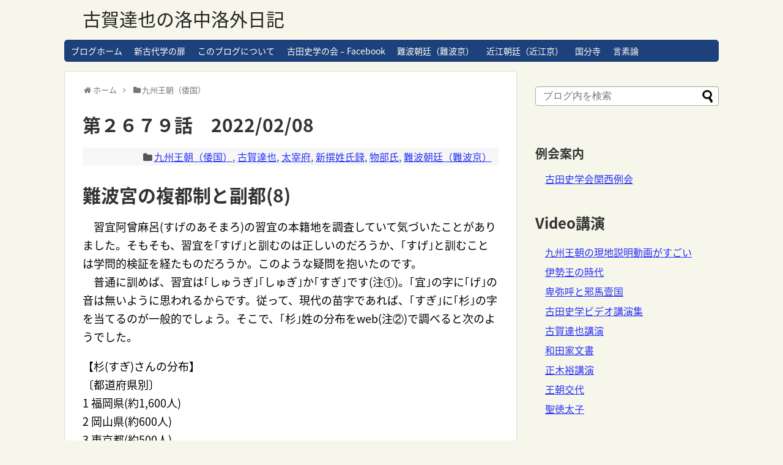

--- FILE ---
content_type: text/html; charset=UTF-8
request_url: https://koganikki.furutasigaku.jp/koganikki/wi-empire-kyushu-dynasty/post-9917/
body_size: 21587
content:
<!DOCTYPE html>
<html lang="ja">
<head>
<meta charset="UTF-8">
  <meta name="viewport" content="width=1280, maximum-scale=1, user-scalable=yes">
<link rel="alternate" type="application/rss+xml" title="古賀達也の洛中洛外日記 RSS Feed" href="https://koganikki.furutasigaku.jp/koganikki/feed/" />
<link rel="pingback" href="https://koganikki.furutasigaku.jp/koganikki/xmlrpc.php" />
<meta name="description" content="難波宮の複都制と副都(8)　習宜阿曾麻呂(すげのあそまろ)の習宜の本籍地を調査していて気づいたことがありました。そもそも、習宜を｢すげ｣と訓むのは正しいのだろうか、｢すげ｣と訓むことは学問的検証を経たものだろうか。このような疑問を抱いたので" />
<meta name="keywords" content="九州王朝（倭国）,古賀達也,太宰府,新撰姓氏録,物部氏,難波朝廷（難波京）" />
<!-- OGP -->
<meta property="og:type" content="article">
<meta property="og:description" content="難波宮の複都制と副都(8)　習宜阿曾麻呂(すげのあそまろ)の習宜の本籍地を調査していて気づいたことがありました。そもそも、習宜を｢すげ｣と訓むのは正しいのだろうか、｢すげ｣と訓むことは学問的検証を経たものだろうか。このような疑問を抱いたので">
<meta property="og:title" content="第２６７９話　2022/02/08">
<meta property="og:url" content="https://koganikki.furutasigaku.jp/koganikki/wi-empire-kyushu-dynasty/post-9917/">
<meta property="og:image" content="https://koganikki.furutasigaku.jp/koganikki/wp-content/themes/simplicity2/images/og-image.jpg">
<meta property="og:site_name" content="古賀達也の洛中洛外日記">
<meta property="og:locale" content="ja_JP">
<!-- /OGP -->
<!-- Twitter Card -->
<meta name="twitter:card" content="summary">
<meta name="twitter:description" content="難波宮の複都制と副都(8)　習宜阿曾麻呂(すげのあそまろ)の習宜の本籍地を調査していて気づいたことがありました。そもそも、習宜を｢すげ｣と訓むのは正しいのだろうか、｢すげ｣と訓むことは学問的検証を経たものだろうか。このような疑問を抱いたので">
<meta name="twitter:title" content="第２６７９話　2022/02/08">
<meta name="twitter:url" content="https://koganikki.furutasigaku.jp/koganikki/wi-empire-kyushu-dynasty/post-9917/">
<meta name="twitter:image" content="https://koganikki.furutasigaku.jp/koganikki/wp-content/themes/simplicity2/images/og-image.jpg">
<meta name="twitter:domain" content="koganikki.furutasigaku.jp">
<!-- /Twitter Card -->

<title>第２６７９話　2022/02/08</title>
<meta name='robots' content='max-image-preview:large' />
<link rel='dns-prefetch' href='//webfonts.xserver.jp' />
<link rel='dns-prefetch' href='//fonts.googleapis.com' />
<link rel="alternate" type="application/rss+xml" title="古賀達也の洛中洛外日記 &raquo; フィード" href="https://koganikki.furutasigaku.jp/koganikki/feed/" />
<link rel="alternate" type="application/rss+xml" title="古賀達也の洛中洛外日記 &raquo; コメントフィード" href="https://koganikki.furutasigaku.jp/koganikki/comments/feed/" />
<link rel="alternate" title="oEmbed (JSON)" type="application/json+oembed" href="https://koganikki.furutasigaku.jp/koganikki/wp-json/oembed/1.0/embed?url=https%3A%2F%2Fkoganikki.furutasigaku.jp%2Fkoganikki%2Fwi-empire-kyushu-dynasty%2Fpost-9917%2F" />
<link rel="alternate" title="oEmbed (XML)" type="text/xml+oembed" href="https://koganikki.furutasigaku.jp/koganikki/wp-json/oembed/1.0/embed?url=https%3A%2F%2Fkoganikki.furutasigaku.jp%2Fkoganikki%2Fwi-empire-kyushu-dynasty%2Fpost-9917%2F&#038;format=xml" />
<style id='wp-img-auto-sizes-contain-inline-css' type='text/css'>
img:is([sizes=auto i],[sizes^="auto," i]){contain-intrinsic-size:3000px 1500px}
/*# sourceURL=wp-img-auto-sizes-contain-inline-css */
</style>
<link rel='stylesheet' id='simplicity-style-css' href='https://koganikki.furutasigaku.jp/koganikki/wp-content/themes/simplicity2/style.css?ver=6.9&#038;fver=20220207051750' type='text/css' media='all' />
<link rel='stylesheet' id='responsive-style-css' href='https://koganikki.furutasigaku.jp/koganikki/wp-content/themes/simplicity2/css/responsive-pc.css?ver=6.9&#038;fver=20210111081357' type='text/css' media='all' />
<link rel='stylesheet' id='skin-style-css' href='https://koganikki.furutasigaku.jp/koganikki/wp-content/themes/simplicity2/skins/rurikon-kinari/style.css?ver=6.9&#038;fver=20210111081357' type='text/css' media='all' />
<link rel='stylesheet' id='font-awesome-style-css' href='https://koganikki.furutasigaku.jp/koganikki/wp-content/themes/simplicity2/webfonts/css/font-awesome.min.css?ver=6.9&#038;fver=20210111081357' type='text/css' media='all' />
<link rel='stylesheet' id='icomoon-style-css' href='https://koganikki.furutasigaku.jp/koganikki/wp-content/themes/simplicity2/webfonts/icomoon/style.css?ver=6.9&#038;fver=20210111081357' type='text/css' media='all' />
<link rel='stylesheet' id='google-fonts-notosansjapanese-css' href='https://fonts.googleapis.com/earlyaccess/notosansjapanese.css?ver=6.9' type='text/css' media='all' />
<link rel='stylesheet' id='calendar-style-css' href='https://koganikki.furutasigaku.jp/koganikki/wp-content/themes/simplicity2/css/calendar.css?ver=6.9&#038;fver=20210111081357' type='text/css' media='all' />
<link rel='stylesheet' id='extension-style-css' href='https://koganikki.furutasigaku.jp/koganikki/wp-content/themes/simplicity2/css/extension.css?ver=6.9&#038;fver=20210111081357' type='text/css' media='all' />
<style id='extension-style-inline-css' type='text/css'>
a{color:#2731f7}#navi ul li a:hover{background-color:#fff}#h-top{min-height:65px} figure.entry-thumb,.new-entry-thumb,.popular-entry-thumb,.related-entry-thumb{display:none}.widget_new_popular .wpp-thumbnail,.widget_popular_ranking .wpp-thumbnail{display:none}.related-entry-thumbnail .related-entry-thumb{display:block}.entry-card-content,.related-entry-content{margin-left:0}.widget_new_popular ul li::before{display:none}.new-entry,#sidebar ul.wpp-list{padding-left:1em}.new-entry a,#sidebar ul.wpp-list a{color:#2731f7;text-decoration:underline}.article{font-size:18px}#header .alignleft{margin-right:30px;max-width:none} .entry-thumb img,.related-entry-thumb img,.widget_new_entries ul li img,.widget_new_popular ul li img,.widget_popular_ranking ul li img,#prev-next img,.widget_new_entries .new-entrys-large .new-entry img{border-radius:10px}body{font-family:'Noto Sans Japanese'}
/*# sourceURL=extension-style-inline-css */
</style>
<link rel='stylesheet' id='print-style-css' href='https://koganikki.furutasigaku.jp/koganikki/wp-content/themes/simplicity2/css/print.css?ver=6.9&#038;fver=20210111081357' type='text/css' media='print' />
<link rel='stylesheet' id='sns-twitter-type-style-css' href='https://koganikki.furutasigaku.jp/koganikki/wp-content/themes/simplicity2/css/sns-twitter-type.css?ver=6.9&#038;fver=20210111081357' type='text/css' media='all' />
<style id='wp-emoji-styles-inline-css' type='text/css'>

	img.wp-smiley, img.emoji {
		display: inline !important;
		border: none !important;
		box-shadow: none !important;
		height: 1em !important;
		width: 1em !important;
		margin: 0 0.07em !important;
		vertical-align: -0.1em !important;
		background: none !important;
		padding: 0 !important;
	}
/*# sourceURL=wp-emoji-styles-inline-css */
</style>
<style id='wp-block-library-inline-css' type='text/css'>
:root{--wp-block-synced-color:#7a00df;--wp-block-synced-color--rgb:122,0,223;--wp-bound-block-color:var(--wp-block-synced-color);--wp-editor-canvas-background:#ddd;--wp-admin-theme-color:#007cba;--wp-admin-theme-color--rgb:0,124,186;--wp-admin-theme-color-darker-10:#006ba1;--wp-admin-theme-color-darker-10--rgb:0,107,160.5;--wp-admin-theme-color-darker-20:#005a87;--wp-admin-theme-color-darker-20--rgb:0,90,135;--wp-admin-border-width-focus:2px}@media (min-resolution:192dpi){:root{--wp-admin-border-width-focus:1.5px}}.wp-element-button{cursor:pointer}:root .has-very-light-gray-background-color{background-color:#eee}:root .has-very-dark-gray-background-color{background-color:#313131}:root .has-very-light-gray-color{color:#eee}:root .has-very-dark-gray-color{color:#313131}:root .has-vivid-green-cyan-to-vivid-cyan-blue-gradient-background{background:linear-gradient(135deg,#00d084,#0693e3)}:root .has-purple-crush-gradient-background{background:linear-gradient(135deg,#34e2e4,#4721fb 50%,#ab1dfe)}:root .has-hazy-dawn-gradient-background{background:linear-gradient(135deg,#faaca8,#dad0ec)}:root .has-subdued-olive-gradient-background{background:linear-gradient(135deg,#fafae1,#67a671)}:root .has-atomic-cream-gradient-background{background:linear-gradient(135deg,#fdd79a,#004a59)}:root .has-nightshade-gradient-background{background:linear-gradient(135deg,#330968,#31cdcf)}:root .has-midnight-gradient-background{background:linear-gradient(135deg,#020381,#2874fc)}:root{--wp--preset--font-size--normal:16px;--wp--preset--font-size--huge:42px}.has-regular-font-size{font-size:1em}.has-larger-font-size{font-size:2.625em}.has-normal-font-size{font-size:var(--wp--preset--font-size--normal)}.has-huge-font-size{font-size:var(--wp--preset--font-size--huge)}.has-text-align-center{text-align:center}.has-text-align-left{text-align:left}.has-text-align-right{text-align:right}.has-fit-text{white-space:nowrap!important}#end-resizable-editor-section{display:none}.aligncenter{clear:both}.items-justified-left{justify-content:flex-start}.items-justified-center{justify-content:center}.items-justified-right{justify-content:flex-end}.items-justified-space-between{justify-content:space-between}.screen-reader-text{border:0;clip-path:inset(50%);height:1px;margin:-1px;overflow:hidden;padding:0;position:absolute;width:1px;word-wrap:normal!important}.screen-reader-text:focus{background-color:#ddd;clip-path:none;color:#444;display:block;font-size:1em;height:auto;left:5px;line-height:normal;padding:15px 23px 14px;text-decoration:none;top:5px;width:auto;z-index:100000}html :where(.has-border-color){border-style:solid}html :where([style*=border-top-color]){border-top-style:solid}html :where([style*=border-right-color]){border-right-style:solid}html :where([style*=border-bottom-color]){border-bottom-style:solid}html :where([style*=border-left-color]){border-left-style:solid}html :where([style*=border-width]){border-style:solid}html :where([style*=border-top-width]){border-top-style:solid}html :where([style*=border-right-width]){border-right-style:solid}html :where([style*=border-bottom-width]){border-bottom-style:solid}html :where([style*=border-left-width]){border-left-style:solid}html :where(img[class*=wp-image-]){height:auto;max-width:100%}:where(figure){margin:0 0 1em}html :where(.is-position-sticky){--wp-admin--admin-bar--position-offset:var(--wp-admin--admin-bar--height,0px)}@media screen and (max-width:600px){html :where(.is-position-sticky){--wp-admin--admin-bar--position-offset:0px}}

/*# sourceURL=wp-block-library-inline-css */
</style><style id='wp-block-group-inline-css' type='text/css'>
.wp-block-group{box-sizing:border-box}:where(.wp-block-group.wp-block-group-is-layout-constrained){position:relative}
/*# sourceURL=https://koganikki.furutasigaku.jp/koganikki/wp-includes/blocks/group/style.min.css */
</style>
<style id='wp-block-paragraph-inline-css' type='text/css'>
.is-small-text{font-size:.875em}.is-regular-text{font-size:1em}.is-large-text{font-size:2.25em}.is-larger-text{font-size:3em}.has-drop-cap:not(:focus):first-letter{float:left;font-size:8.4em;font-style:normal;font-weight:100;line-height:.68;margin:.05em .1em 0 0;text-transform:uppercase}body.rtl .has-drop-cap:not(:focus):first-letter{float:none;margin-left:.1em}p.has-drop-cap.has-background{overflow:hidden}:root :where(p.has-background){padding:1.25em 2.375em}:where(p.has-text-color:not(.has-link-color)) a{color:inherit}p.has-text-align-left[style*="writing-mode:vertical-lr"],p.has-text-align-right[style*="writing-mode:vertical-rl"]{rotate:180deg}
/*# sourceURL=https://koganikki.furutasigaku.jp/koganikki/wp-includes/blocks/paragraph/style.min.css */
</style>
<style id='global-styles-inline-css' type='text/css'>
:root{--wp--preset--aspect-ratio--square: 1;--wp--preset--aspect-ratio--4-3: 4/3;--wp--preset--aspect-ratio--3-4: 3/4;--wp--preset--aspect-ratio--3-2: 3/2;--wp--preset--aspect-ratio--2-3: 2/3;--wp--preset--aspect-ratio--16-9: 16/9;--wp--preset--aspect-ratio--9-16: 9/16;--wp--preset--color--black: #000000;--wp--preset--color--cyan-bluish-gray: #abb8c3;--wp--preset--color--white: #ffffff;--wp--preset--color--pale-pink: #f78da7;--wp--preset--color--vivid-red: #cf2e2e;--wp--preset--color--luminous-vivid-orange: #ff6900;--wp--preset--color--luminous-vivid-amber: #fcb900;--wp--preset--color--light-green-cyan: #7bdcb5;--wp--preset--color--vivid-green-cyan: #00d084;--wp--preset--color--pale-cyan-blue: #8ed1fc;--wp--preset--color--vivid-cyan-blue: #0693e3;--wp--preset--color--vivid-purple: #9b51e0;--wp--preset--gradient--vivid-cyan-blue-to-vivid-purple: linear-gradient(135deg,rgb(6,147,227) 0%,rgb(155,81,224) 100%);--wp--preset--gradient--light-green-cyan-to-vivid-green-cyan: linear-gradient(135deg,rgb(122,220,180) 0%,rgb(0,208,130) 100%);--wp--preset--gradient--luminous-vivid-amber-to-luminous-vivid-orange: linear-gradient(135deg,rgb(252,185,0) 0%,rgb(255,105,0) 100%);--wp--preset--gradient--luminous-vivid-orange-to-vivid-red: linear-gradient(135deg,rgb(255,105,0) 0%,rgb(207,46,46) 100%);--wp--preset--gradient--very-light-gray-to-cyan-bluish-gray: linear-gradient(135deg,rgb(238,238,238) 0%,rgb(169,184,195) 100%);--wp--preset--gradient--cool-to-warm-spectrum: linear-gradient(135deg,rgb(74,234,220) 0%,rgb(151,120,209) 20%,rgb(207,42,186) 40%,rgb(238,44,130) 60%,rgb(251,105,98) 80%,rgb(254,248,76) 100%);--wp--preset--gradient--blush-light-purple: linear-gradient(135deg,rgb(255,206,236) 0%,rgb(152,150,240) 100%);--wp--preset--gradient--blush-bordeaux: linear-gradient(135deg,rgb(254,205,165) 0%,rgb(254,45,45) 50%,rgb(107,0,62) 100%);--wp--preset--gradient--luminous-dusk: linear-gradient(135deg,rgb(255,203,112) 0%,rgb(199,81,192) 50%,rgb(65,88,208) 100%);--wp--preset--gradient--pale-ocean: linear-gradient(135deg,rgb(255,245,203) 0%,rgb(182,227,212) 50%,rgb(51,167,181) 100%);--wp--preset--gradient--electric-grass: linear-gradient(135deg,rgb(202,248,128) 0%,rgb(113,206,126) 100%);--wp--preset--gradient--midnight: linear-gradient(135deg,rgb(2,3,129) 0%,rgb(40,116,252) 100%);--wp--preset--font-size--small: 13px;--wp--preset--font-size--medium: 20px;--wp--preset--font-size--large: 36px;--wp--preset--font-size--x-large: 42px;--wp--preset--spacing--20: 0.44rem;--wp--preset--spacing--30: 0.67rem;--wp--preset--spacing--40: 1rem;--wp--preset--spacing--50: 1.5rem;--wp--preset--spacing--60: 2.25rem;--wp--preset--spacing--70: 3.38rem;--wp--preset--spacing--80: 5.06rem;--wp--preset--shadow--natural: 6px 6px 9px rgba(0, 0, 0, 0.2);--wp--preset--shadow--deep: 12px 12px 50px rgba(0, 0, 0, 0.4);--wp--preset--shadow--sharp: 6px 6px 0px rgba(0, 0, 0, 0.2);--wp--preset--shadow--outlined: 6px 6px 0px -3px rgb(255, 255, 255), 6px 6px rgb(0, 0, 0);--wp--preset--shadow--crisp: 6px 6px 0px rgb(0, 0, 0);}:where(.is-layout-flex){gap: 0.5em;}:where(.is-layout-grid){gap: 0.5em;}body .is-layout-flex{display: flex;}.is-layout-flex{flex-wrap: wrap;align-items: center;}.is-layout-flex > :is(*, div){margin: 0;}body .is-layout-grid{display: grid;}.is-layout-grid > :is(*, div){margin: 0;}:where(.wp-block-columns.is-layout-flex){gap: 2em;}:where(.wp-block-columns.is-layout-grid){gap: 2em;}:where(.wp-block-post-template.is-layout-flex){gap: 1.25em;}:where(.wp-block-post-template.is-layout-grid){gap: 1.25em;}.has-black-color{color: var(--wp--preset--color--black) !important;}.has-cyan-bluish-gray-color{color: var(--wp--preset--color--cyan-bluish-gray) !important;}.has-white-color{color: var(--wp--preset--color--white) !important;}.has-pale-pink-color{color: var(--wp--preset--color--pale-pink) !important;}.has-vivid-red-color{color: var(--wp--preset--color--vivid-red) !important;}.has-luminous-vivid-orange-color{color: var(--wp--preset--color--luminous-vivid-orange) !important;}.has-luminous-vivid-amber-color{color: var(--wp--preset--color--luminous-vivid-amber) !important;}.has-light-green-cyan-color{color: var(--wp--preset--color--light-green-cyan) !important;}.has-vivid-green-cyan-color{color: var(--wp--preset--color--vivid-green-cyan) !important;}.has-pale-cyan-blue-color{color: var(--wp--preset--color--pale-cyan-blue) !important;}.has-vivid-cyan-blue-color{color: var(--wp--preset--color--vivid-cyan-blue) !important;}.has-vivid-purple-color{color: var(--wp--preset--color--vivid-purple) !important;}.has-black-background-color{background-color: var(--wp--preset--color--black) !important;}.has-cyan-bluish-gray-background-color{background-color: var(--wp--preset--color--cyan-bluish-gray) !important;}.has-white-background-color{background-color: var(--wp--preset--color--white) !important;}.has-pale-pink-background-color{background-color: var(--wp--preset--color--pale-pink) !important;}.has-vivid-red-background-color{background-color: var(--wp--preset--color--vivid-red) !important;}.has-luminous-vivid-orange-background-color{background-color: var(--wp--preset--color--luminous-vivid-orange) !important;}.has-luminous-vivid-amber-background-color{background-color: var(--wp--preset--color--luminous-vivid-amber) !important;}.has-light-green-cyan-background-color{background-color: var(--wp--preset--color--light-green-cyan) !important;}.has-vivid-green-cyan-background-color{background-color: var(--wp--preset--color--vivid-green-cyan) !important;}.has-pale-cyan-blue-background-color{background-color: var(--wp--preset--color--pale-cyan-blue) !important;}.has-vivid-cyan-blue-background-color{background-color: var(--wp--preset--color--vivid-cyan-blue) !important;}.has-vivid-purple-background-color{background-color: var(--wp--preset--color--vivid-purple) !important;}.has-black-border-color{border-color: var(--wp--preset--color--black) !important;}.has-cyan-bluish-gray-border-color{border-color: var(--wp--preset--color--cyan-bluish-gray) !important;}.has-white-border-color{border-color: var(--wp--preset--color--white) !important;}.has-pale-pink-border-color{border-color: var(--wp--preset--color--pale-pink) !important;}.has-vivid-red-border-color{border-color: var(--wp--preset--color--vivid-red) !important;}.has-luminous-vivid-orange-border-color{border-color: var(--wp--preset--color--luminous-vivid-orange) !important;}.has-luminous-vivid-amber-border-color{border-color: var(--wp--preset--color--luminous-vivid-amber) !important;}.has-light-green-cyan-border-color{border-color: var(--wp--preset--color--light-green-cyan) !important;}.has-vivid-green-cyan-border-color{border-color: var(--wp--preset--color--vivid-green-cyan) !important;}.has-pale-cyan-blue-border-color{border-color: var(--wp--preset--color--pale-cyan-blue) !important;}.has-vivid-cyan-blue-border-color{border-color: var(--wp--preset--color--vivid-cyan-blue) !important;}.has-vivid-purple-border-color{border-color: var(--wp--preset--color--vivid-purple) !important;}.has-vivid-cyan-blue-to-vivid-purple-gradient-background{background: var(--wp--preset--gradient--vivid-cyan-blue-to-vivid-purple) !important;}.has-light-green-cyan-to-vivid-green-cyan-gradient-background{background: var(--wp--preset--gradient--light-green-cyan-to-vivid-green-cyan) !important;}.has-luminous-vivid-amber-to-luminous-vivid-orange-gradient-background{background: var(--wp--preset--gradient--luminous-vivid-amber-to-luminous-vivid-orange) !important;}.has-luminous-vivid-orange-to-vivid-red-gradient-background{background: var(--wp--preset--gradient--luminous-vivid-orange-to-vivid-red) !important;}.has-very-light-gray-to-cyan-bluish-gray-gradient-background{background: var(--wp--preset--gradient--very-light-gray-to-cyan-bluish-gray) !important;}.has-cool-to-warm-spectrum-gradient-background{background: var(--wp--preset--gradient--cool-to-warm-spectrum) !important;}.has-blush-light-purple-gradient-background{background: var(--wp--preset--gradient--blush-light-purple) !important;}.has-blush-bordeaux-gradient-background{background: var(--wp--preset--gradient--blush-bordeaux) !important;}.has-luminous-dusk-gradient-background{background: var(--wp--preset--gradient--luminous-dusk) !important;}.has-pale-ocean-gradient-background{background: var(--wp--preset--gradient--pale-ocean) !important;}.has-electric-grass-gradient-background{background: var(--wp--preset--gradient--electric-grass) !important;}.has-midnight-gradient-background{background: var(--wp--preset--gradient--midnight) !important;}.has-small-font-size{font-size: var(--wp--preset--font-size--small) !important;}.has-medium-font-size{font-size: var(--wp--preset--font-size--medium) !important;}.has-large-font-size{font-size: var(--wp--preset--font-size--large) !important;}.has-x-large-font-size{font-size: var(--wp--preset--font-size--x-large) !important;}
/*# sourceURL=global-styles-inline-css */
</style>

<style id='classic-theme-styles-inline-css' type='text/css'>
/*! This file is auto-generated */
.wp-block-button__link{color:#fff;background-color:#32373c;border-radius:9999px;box-shadow:none;text-decoration:none;padding:calc(.667em + 2px) calc(1.333em + 2px);font-size:1.125em}.wp-block-file__button{background:#32373c;color:#fff;text-decoration:none}
/*# sourceURL=/wp-includes/css/classic-themes.min.css */
</style>
<script type="text/javascript" src="https://koganikki.furutasigaku.jp/koganikki/wp-includes/js/jquery/jquery.min.js?ver=3.7.1" id="jquery-core-js"></script>
<script type="text/javascript" src="https://koganikki.furutasigaku.jp/koganikki/wp-includes/js/jquery/jquery-migrate.min.js?ver=3.4.1" id="jquery-migrate-js"></script>
<script type="text/javascript" src="//webfonts.xserver.jp/js/xserverv3.js?fadein=0&amp;ver=2.0.9" id="typesquare_std-js"></script>
<link rel="canonical" href="https://koganikki.furutasigaku.jp/koganikki/wi-empire-kyushu-dynasty/post-9917/" />
<link rel='shortlink' href='https://koganikki.furutasigaku.jp/koganikki/?p=9917' />
<!-- Analytics by WP Statistics - https://wp-statistics.com -->
<!-- Google Analytics -->
<script>
  (function(i,s,o,g,r,a,m){i['GoogleAnalyticsObject']=r;i[r]=i[r]||function(){
  (i[r].q=i[r].q||[]).push(arguments)},i[r].l=1*new Date();a=s.createElement(o),
  m=s.getElementsByTagName(o)[0];a.async=1;a.src=g;m.parentNode.insertBefore(a,m)
  })(window,document,'script','//www.google-analytics.com/analytics.js','ga');

  ga('create', 'UA-55644967-5', 'auto');
    ga('require', 'displayfeatures');
    ga('send', 'pageview');
</script>
<!-- /Google Analytics -->
</head>
  <body class="wp-singular post-template-default single single-post postid-9917 single-format-standard wp-theme-simplicity2 categoryid-6 categoryid-23 categoryid-33 categoryid-135 categoryid-54 categoryid-92" itemscope itemtype="https://schema.org/WebPage">
    <div id="container">

      <!-- header -->
      <header itemscope itemtype="https://schema.org/WPHeader">
        <div id="header" class="clearfix">
          <div id="header-in">

                        <div id="h-top">
              <!-- モバイルメニュー表示用のボタン -->
<div id="mobile-menu">
  <a id="mobile-menu-toggle" href="#"><span class="fa fa-bars fa-2x"></span></a>
</div>

              <div class="alignleft top-title-catchphrase">
                <!-- サイトのタイトル -->
<p id="site-title" itemscope itemtype="https://schema.org/Organization">
  <a href="https://koganikki.furutasigaku.jp/koganikki/">古賀達也の洛中洛外日記</a></p>
<!-- サイトの概要 -->
<p id="site-description">
  </p>
              </div>

              <div class="alignright top-sns-follows">
                              </div>

            </div><!-- /#h-top -->
          </div><!-- /#header-in -->
        </div><!-- /#header -->
      </header>

      <!-- Navigation -->
<nav itemscope itemtype="https://schema.org/SiteNavigationElement">
  <div id="navi">
      	<div id="navi-in">
      <div class="menu-%e8%a8%80%e7%b4%a0%e8%ab%96-container"><ul id="menu-%e8%a8%80%e7%b4%a0%e8%ab%96" class="menu"><li id="menu-item-7" class="menu-item menu-item-type-custom menu-item-object-custom menu-item-home menu-item-7"><a href="http://koganikki.furutasigaku.jp/koganikki">ブログホーム</a></li>
<li id="menu-item-8" class="menu-item menu-item-type-custom menu-item-object-custom menu-item-8"><a href="http://www.furutasigaku.jp/jfuruta/jfuruta.html">新古代学の扉</a></li>
<li id="menu-item-8581" class="menu-item menu-item-type-post_type menu-item-object-page menu-item-8581"><a href="https://koganikki.furutasigaku.jp/koganikki/page-997/">このブログについて</a></li>
<li id="menu-item-9" class="menu-item menu-item-type-custom menu-item-object-custom menu-item-9"><a href="https://www.facebook.com/furutashigaku">古田史学の会 &#8211; Facebook</a></li>
<li id="menu-item-10" class="menu-item menu-item-type-taxonomy menu-item-object-category current-post-ancestor current-menu-parent current-post-parent menu-item-10"><a href="https://koganikki.furutasigaku.jp/koganikki/category/naniwa-capital/">難波朝廷（難波京）</a></li>
<li id="menu-item-7601" class="menu-item menu-item-type-taxonomy menu-item-object-category menu-item-7601"><a href="https://koganikki.furutasigaku.jp/koganikki/category/the-omi-palace/">近江朝廷（近江京）</a></li>
<li id="menu-item-12" class="menu-item menu-item-type-custom menu-item-object-custom menu-item-12"><a href="http://koganikki.furutasigaku.jp/koganikki/category/kokubunji-provincial-monastery-japan-and-wa-empire/">国分寺</a></li>
<li id="menu-item-10017" class="menu-item menu-item-type-taxonomy menu-item-object-category menu-item-10017"><a href="https://koganikki.furutasigaku.jp/koganikki/category/source-criticism-for-history/the-origin-of-language/">言素論</a></li>
</ul></div>    </div><!-- /#navi-in -->
  </div><!-- /#navi -->
</nav>
<!-- /Navigation -->
      <!-- 本体部分 -->
      <div id="body">
        <div id="body-in" class="cf">

          
          <!-- main -->
          <main itemscope itemprop="mainContentOfPage">
            <div id="main" itemscope itemtype="https://schema.org/Blog">
  
  <div id="breadcrumb" class="breadcrumb breadcrumb-categor" itemscope itemtype="https://schema.org/BreadcrumbList"><div class="breadcrumb-home" itemscope itemtype="https://schema.org/ListItem" itemprop="itemListElement"><span class="fa fa-home fa-fw" aria-hidden="true"></span><a href="https://koganikki.furutasigaku.jp/koganikki" itemprop="item"><span itemprop="name">ホーム</span></a><meta itemprop="position" content="1" /><span class="sp"><span class="fa fa-angle-right" aria-hidden="true"></span></span></div><div class="breadcrumb-item" itemscope itemtype="https://schema.org/ListItem" itemprop="itemListElement"><span class="fa fa-folder fa-fw" aria-hidden="true"></span><a href="https://koganikki.furutasigaku.jp/koganikki/category/wi-empire-kyushu-dynasty/" itemprop="item"><span itemprop="name">九州王朝（倭国）</span></a><meta itemprop="position" content="2" /></div></div><!-- /#breadcrumb -->  <div id="post-9917" class="post-9917 post type-post status-publish format-standard hentry category-wi-empire-kyushu-dynasty category-tatuya-koga category-dazaifu-capital-for-wa-kingdom category-newlyselectedfamilynamerecord-literature category-a-mononobe-clan category-naniwa-capital">
  <article class="article">
  
  
  <header>
    <h1 class="entry-title">第２６７９話　2022/02/08</h1>


    
    <p class="post-meta">
          
      <span class="category"><span class="fa fa-folder fa-fw"></span><a href="https://koganikki.furutasigaku.jp/koganikki/category/wi-empire-kyushu-dynasty/" rel="category tag">九州王朝（倭国）</a><span class="category-separator">, </span><a href="https://koganikki.furutasigaku.jp/koganikki/category/tatuya-koga/" rel="category tag">古賀達也</a><span class="category-separator">, </span><a href="https://koganikki.furutasigaku.jp/koganikki/category/dazaifu-capital-for-wa-kingdom/" rel="category tag">太宰府</a><span class="category-separator">, </span><a href="https://koganikki.furutasigaku.jp/koganikki/category/literature/newlyselectedfamilynamerecord-literature/" rel="category tag">新撰姓氏録</a><span class="category-separator">, </span><a href="https://koganikki.furutasigaku.jp/koganikki/category/a-mononobe-clan/" rel="category tag">物部氏</a><span class="category-separator">, </span><a href="https://koganikki.furutasigaku.jp/koganikki/category/naniwa-capital/" rel="category tag">難波朝廷（難波京）</a></span>

      
      
      
      
      
    </p>

    
    
    
      </header>

  
  <div id="the-content" class="entry-content">
  <h1>難波宮の複都制と副都(8)</h1>
<p>　習宜阿曾麻呂(すげのあそまろ)の習宜の本籍地を調査していて気づいたことがありました。そもそも、習宜を｢すげ｣と訓むのは正しいのだろうか、｢すげ｣と訓むことは学問的検証を経たものだろうか。このような疑問を抱いたのです。<br />
　普通に訓めば、習宜は｢しゅうぎ｣｢しゅぎ｣か｢すぎ｣です(注①)。｢宜｣の字に｢げ｣の音は無いように思われるからです。従って、現代の苗字であれば、｢すぎ｣に｢杉｣の字を当てるのが一般的でしょう。そこで、｢杉｣姓の分布をweb(注②)で調べると次のようでした。</p>
<p>【杉(すぎ)さんの分布】<br />
〔都道府県別〕<br />
1 福岡県(約1,600人)<br />
2 岡山県(約600人)<br />
3 東京都(約500人)<br />
3 大阪府(約500人)<br />
5 愛知県(約400人)<br />
6 兵庫県(約400人)<br />
7 山口県(約400人)<br />
8 神奈川県(約400人)<br />
8 埼玉県(約400人)<br />
10 福島県(約300人)</p>
<p>〔市町村別〕<br />
1 福岡県 うきは市(約300人)<br />
2 福島県 南相馬市(約200人)<br />
3 岡山県 真庭市(約140人)<br />
4 山口県 山口市(約130人)<br />
4 愛媛県 西条市(約130人)<br />
6 岡山県 新見市(約130人)<br />
7 岡山県 岡山市(約110人)<br />
8 福岡県 久留米市(約90人)<br />
8 愛知県 稲沢市(約90人)<br />
10 福岡県 三潴郡大木町(約80人)</p>
<p>　この分布データによれば、福岡県の筑後地方(うきは市、久留米市、三潴郡)が最濃密地域であることがわかります。筑後地方であれば太宰府に近く、大宰府主神の出身地としても違和感はありませんし、阿曾麻呂という名前の｢阿曾｣も阿蘇山を連想させます。そして、阿蘇神社は筑後地方にも散見します(注③)。<br />
　また、『新撰姓氏録』(右京神別上)によれば｢中臣習宜朝臣｣の祖先を｢味瓊杵田命｣(うましにぎたのみこと)としており、これは『先代旧事本紀』によれば饒速日命(にぎはやひのみこと)の孫に当たる物部系の神様です。あるいは『新撰姓氏録』(右京神別上)の｢采女朝臣｣に｢神饒速日命六世孫大水口宿禰之後也｣とあり、それに続く｢中臣習宜朝臣｣に｢同神孫味瓊杵田命之後也｣とあることからも、物部系の氏族であることがわかります。そして、うきは市(旧浮羽郡)には物部郷があったことが知られており(注④)、今でも物部さんが多数分布しています。次の通りです(注②)。</p>
<p>【物部さんの分布】<br />
1 岡山県 高梁市(約200人)<br />
2 岡山県 岡山市(約120人)<br />
3 福岡県 うきは市(約100人)<br />
4 京都府 京都市左京区(約80人)<br />
5 京都府 京都市北区(約50人)<br />
6 京都府 京都市西京区(約50人)<br />
7 島根県 松江市(約40人)<br />
8 岡山県 倉敷市(約40人)<br />
9 兵庫県 洲本市(約30人)<br />
10 静岡県 浜松市(約30人)</p>
<p>　以上のように、いずれも傍証の域を出ませんが、習宜阿曾麻呂の出身地を現うきは市付近とすることは、｢大和国添下郡｣説よりも有力ではないでしょうか。(つづく)</p>
<p>(注)<br />
①わたしが子供の頃、｢せ｣を｢しぇ｣と発音する地域(主に佐賀県)があった。古くは、｢す｣も｢しゅ｣と訛ることがあったのではあるまいか。<br />
②｢日本姓氏語源辞典｣(https://name-power.net/)による。<br />
③管見では次の阿蘇神社がある。<br />
　阿蘇神社 久留米市田主丸町(旧浮羽郡田主丸町)<br />
　阿蘇神社　八女市立花町<br />
　干潟阿蘇神社　小郡市干潟(旧三井郡立石村)<br />
　筑後乃国阿蘇神社　みやま市高田町<br />
④『和名抄』｢筑後国生葉郡｣に｢物部郷｣が見える。</p>
<p><iframe style="border: none; overflow: hidden;" src="https://www.facebook.com/plugins/post.php?href=https%3A%2F%2Fwww.facebook.com%2Ftatuya.koga.3%2Fposts%2F1640251926313646&amp;width=500&amp;show_text=false&amp;appId=1697927987086176&amp;height=825" width="500" height="825" frameborder="0" scrolling="no" allowfullscreen="allowfullscreen"></iframe></p>
  </div>

  <footer>
    <!-- ページリンク -->
    
    

    
    <div id="sns-group" class="sns-group sns-group-bottom">
    
    <!-- SNSページ -->
<div class="sns-pages">
<p class="sns-follow-msg">フォローする</p>
<ul class="snsp">
<li class="feedly-page"><a href="//feedly.com/i/discover/sources/search/feed/https%3A%2F%2Fkoganikki.furutasigaku.jp%2Fkoganikki" target="blank" title="feedlyで更新情報を購読" rel="nofollow"><span class="icon-feedly-logo"></span></a></li><li class="rss-page"><a href="https://koganikki.furutasigaku.jp/koganikki/feed/" target="_blank" title="RSSで更新情報をフォロー" rel="nofollow"><span class="icon-rss-logo"></span></a></li>  </ul>
</div>
    </div>

    
    <p class="footer-post-meta">

      
      
      
          </p>
  </footer>
  </article><!-- .article -->
  </div><!-- .post -->

      <div id="under-entry-body">

      


      
      
      <!-- post navigation -->
<div class="navigation">
      <div class="prev"><a href="https://koganikki.furutasigaku.jp/koganikki/wi-empire-kyushu-dynasty/post-9915/" rel="prev"><span class="fa fa-arrow-left fa-2x pull-left"></span>第２６７８話　2022/02/07</a></div>
      <div class="next"><a href="https://koganikki.furutasigaku.jp/koganikki/tatuya-koga/post-9919/" rel="next"><span class="fa fa-arrow-right fa-2x pull-left"></span>第２６８０話　2022/02/09</a></div>
  </div>
<!-- /post navigation -->
            </div>
    
            </div><!-- /#main -->
          </main>
        <!-- sidebar -->
<div id="sidebar" class="sidebar nwa" role="complementary">
    
  <div id="sidebar-widget">
  <!-- ウイジェット -->
  <aside id="block-5" class="widget widget_block">
<div class="wp-block-group"><div class="wp-block-group__inner-container is-layout-flow wp-block-group-is-layout-flow"><div class="widget widget_search"><form method="get" id="searchform" action="https://koganikki.furutasigaku.jp/koganikki/">
	<input type="text" placeholder="ブログ内を検索" name="s" id="s">
	<input type="submit" id="searchsubmit" value="">
</form></div>

</div></div>
</aside><aside id="linkcat-116" class="widget widget_links"><h3 class="widget_title sidebar_widget_title">例会案内</h3>
	<ul class='xoxo blogroll'>
<li><a href="http://www.furutasigaku.jp/jfuruta/jfuruta.html#syukai" target="_blank">古田史学会関西例会</a></li>

	</ul>
</aside>
<aside id="block-6" class="widget widget_block">
<div class="wp-block-group"><div class="wp-block-group__inner-container is-layout-flow wp-block-group-is-layout-flow">
<p></p>


<div class="widget widget_links"><h2 class="widgettitle">Video講演</h2>
	<ul class='xoxo blogroll'>
<li><a href="http://koganikki.furutasigaku.jp/koganikki/wi-empire-kyushu-dynasty/%E7%AC%AC%EF%BC%92%EF%BC%91%EF%BC%95%EF%BC%96%E8%A9%B1%E3%80%802020-05-21/" rel="contact" target="_blank">九州王朝の現地説明動画がすごい</a></li>
<li><a href="https://www.furutasigaku.jp/jfuruta/move/iseojidai.html" rel="colleague" target="_blank">伊勢王の時代</a></li>
<li><a href="http://www.furutasigaku.jp/jfuruta/move/yamaitik.html" title="奈良新聞 令和３年(2021年) 12月28日 火曜日 企画 ６が参照できます" target="_blank">卑弥呼と邪馬壹国</a></li>
<li><a href="http://www.furutasigaku.jp/jfuruta/jfurut11.html" rel="contact co-worker colleague" target="_blank">古田史学ビデオ講演集</a></li>
<li><a href="https://www.furutasigaku.jp/jfuruta/move/kogakoue.html" rel="colleague" target="_blank">古賀達也講演</a></li>
<li><a href="https://www.furutasigaku.jp/jfuruta/move/wadamonzyo.html">和田家文書</a></li>
<li><a href="http://www.furutasigaku.jp/jfuruta/move/masakiko.html" rel="colleague" target="_blank">正木裕講演</a></li>
<li><a href="http://www.furutasigaku.jp/jfuruta/move/otyokotai.html" title="講演をお聞きになる前に、ＰＤＦを印刷してご覧下さるのが最適です。" target="_blank">王朝交代</a></li>
<li><a href="http://www.furutasigaku.jp/jfuruta/move/syotoktai.html" title="講演をお聞きになる前に、ＰＤＦを印刷してご覧下さるのが最適です。" target="_blank">聖徳太子</a></li>

	</ul>
</div>
</div></div>
</aside><aside id="linkcat-112" class="widget widget_links"><h3 class="widget_title sidebar_widget_title">資料</h3>
	<ul class='xoxo blogroll'>
<li><a href="https://sendaikujihongi.seisaku.bz/" target="_blank">先代旧事本紀</a></li>
<li><a href="http://kitakagami.seisaku.bz/" rel="colleague" target="_blank">北鏡</a></li>
<li><a href="https://www.furuta-takehiko-sg.jp/" title="　会員登録（無料）をおこなえば、古田武彦氏のほぼすべての著作物の全文のキーワード検索が可能になります。また『「邪馬台国」はなかった』などの読書会にも参加できます。" target="_blank">古田武彦古代史研究会</a></li>
<li><a href="http://wadakemonjo.seisaku.bz/index.html" rel="colleague" target="_blank">和田家文書コレクション</a></li>

	</ul>
</aside>
<aside id="block-4" class="widget widget_block widget_text">
<p></p>
</aside><aside id="calendar-3" class="widget widget_calendar"><div id="calendar_wrap" class="calendar_wrap"><table id="wp-calendar" class="wp-calendar-table">
	<caption>2026年1月</caption>
	<thead>
	<tr>
		<th scope="col" aria-label="日曜日">日</th>
		<th scope="col" aria-label="月曜日">月</th>
		<th scope="col" aria-label="火曜日">火</th>
		<th scope="col" aria-label="水曜日">水</th>
		<th scope="col" aria-label="木曜日">木</th>
		<th scope="col" aria-label="金曜日">金</th>
		<th scope="col" aria-label="土曜日">土</th>
	</tr>
	</thead>
	<tbody>
	<tr>
		<td colspan="4" class="pad">&nbsp;</td><td><a href="https://koganikki.furutasigaku.jp/koganikki/2026/01/01/" aria-label="2026年1月1日 に投稿を公開">1</a></td><td><a href="https://koganikki.furutasigaku.jp/koganikki/2026/01/02/" aria-label="2026年1月2日 に投稿を公開">2</a></td><td><a href="https://koganikki.furutasigaku.jp/koganikki/2026/01/03/" aria-label="2026年1月3日 に投稿を公開">3</a></td>
	</tr>
	<tr>
		<td>4</td><td><a href="https://koganikki.furutasigaku.jp/koganikki/2026/01/05/" aria-label="2026年1月5日 に投稿を公開">5</a></td><td><a href="https://koganikki.furutasigaku.jp/koganikki/2026/01/06/" aria-label="2026年1月6日 に投稿を公開">6</a></td><td><a href="https://koganikki.furutasigaku.jp/koganikki/2026/01/07/" aria-label="2026年1月7日 に投稿を公開">7</a></td><td><a href="https://koganikki.furutasigaku.jp/koganikki/2026/01/08/" aria-label="2026年1月8日 に投稿を公開">8</a></td><td>9</td><td>10</td>
	</tr>
	<tr>
		<td><a href="https://koganikki.furutasigaku.jp/koganikki/2026/01/11/" aria-label="2026年1月11日 に投稿を公開">11</a></td><td><a href="https://koganikki.furutasigaku.jp/koganikki/2026/01/12/" aria-label="2026年1月12日 に投稿を公開">12</a></td><td>13</td><td><a href="https://koganikki.furutasigaku.jp/koganikki/2026/01/14/" aria-label="2026年1月14日 に投稿を公開">14</a></td><td><a href="https://koganikki.furutasigaku.jp/koganikki/2026/01/15/" aria-label="2026年1月15日 に投稿を公開">15</a></td><td><a href="https://koganikki.furutasigaku.jp/koganikki/2026/01/16/" aria-label="2026年1月16日 に投稿を公開">16</a></td><td><a href="https://koganikki.furutasigaku.jp/koganikki/2026/01/17/" aria-label="2026年1月17日 に投稿を公開">17</a></td>
	</tr>
	<tr>
		<td>18</td><td><a href="https://koganikki.furutasigaku.jp/koganikki/2026/01/19/" aria-label="2026年1月19日 に投稿を公開">19</a></td><td>20</td><td id="today">21</td><td>22</td><td>23</td><td>24</td>
	</tr>
	<tr>
		<td>25</td><td>26</td><td>27</td><td>28</td><td>29</td><td>30</td><td>31</td>
	</tr>
	</tbody>
	</table><nav aria-label="前と次の月" class="wp-calendar-nav">
		<span class="wp-calendar-nav-prev"><a href="https://koganikki.furutasigaku.jp/koganikki/2025/12/">&laquo; 12月</a></span>
		<span class="pad">&nbsp;</span>
		<span class="wp-calendar-nav-next">&nbsp;</span>
	</nav></div></aside><aside id="categories-7" class="widget widget_categories"><h3 class="widget_title sidebar_widget_title">カテゴリー</h3>
			<ul>
					<li class="cat-item cat-item-2"><a href="https://koganikki.furutasigaku.jp/koganikki/category/television/">テレビ</a>
</li>
	<li class="cat-item cat-item-3"><a href="https://koganikki.furutasigaku.jp/koganikki/category/manyoshu-anthology-of-myriad-leaves/">万葉集</a>
</li>
	<li class="cat-item cat-item-4"><a href="https://koganikki.furutasigaku.jp/koganikki/category/chugan-engetsu/">中巌円月</a>
</li>
	<li class="cat-item cat-item-5"><a href="https://koganikki.furutasigaku.jp/koganikki/category/the-name-of-an-era-for-kyushu-dynasty/">九州年号</a>
<ul class='children'>
	<li class="cat-item cat-item-67"><a href="https://koganikki.furutasigaku.jp/koganikki/category/the-name-of-an-era-for-kyushu-dynasty/an-era-for-kyushu-dynasty-with-signs-for-fortune-telling/">納音付き九州年号史料</a>
</li>
</ul>
</li>
	<li class="cat-item cat-item-6"><a href="https://koganikki.furutasigaku.jp/koganikki/category/wi-empire-kyushu-dynasty/">九州王朝（倭国）</a>
<ul class='children'>
	<li class="cat-item cat-item-125"><a href="https://koganikki.furutasigaku.jp/koganikki/category/wi-empire-kyushu-dynasty/an-emperor-of-the-kyushu-dynasty/">伊勢王</a>
</li>
	<li class="cat-item cat-item-10"><a href="https://koganikki.furutasigaku.jp/koganikki/category/wi-empire-kyushu-dynasty/tai-koku/">俀国</a>
</li>
	<li class="cat-item cat-item-11"><a href="https://koganikki.furutasigaku.jp/koganikki/category/wi-empire-kyushu-dynasty/five-kings-of-wa/">倭の五王</a>
</li>
	<li class="cat-item cat-item-15"><a href="https://koganikki.furutasigaku.jp/koganikki/category/wi-empire-kyushu-dynasty/himika-the-a-shaman-queen-of-wa/">卑弥呼（ひみか）</a>
</li>
	<li class="cat-item cat-item-30"><a href="https://koganikki.furutasigaku.jp/koganikki/category/wi-empire-kyushu-dynasty/ama-tarisihoko-an-emperor-of-wa/">多利思北孤</a>
</li>
	<li class="cat-item cat-item-126"><a href="https://koganikki.furutasigaku.jp/koganikki/category/wi-empire-kyushu-dynasty/iwai-of-the-emperor-in-wa-state/">磐井</a>
</li>
	<li class="cat-item cat-item-65"><a href="https://koganikki.furutasigaku.jp/koganikki/category/wi-empire-kyushu-dynasty/satiyama-an-emperor-for-wa/">筑紫君薩夜麻</a>
</li>
	<li class="cat-item cat-item-74"><a href="https://koganikki.furutasigaku.jp/koganikki/category/wi-empire-kyushu-dynasty/chrysanthemum-crest-with-twelve-or-thirteen-petals/">菊花紋章、十二弁、十三弁</a>
</li>
	<li class="cat-item cat-item-86"><a href="https://koganikki.furutasigaku.jp/koganikki/category/wi-empire-kyushu-dynasty/yamaichi-kingdom/">邪馬壱（壹）国</a>
</li>
	<li class="cat-item cat-item-96"><a href="https://koganikki.furutasigaku.jp/koganikki/category/wi-empire-kyushu-dynasty/koura-tamatare-no-mikoto/">高良玉垂命</a>
</li>
</ul>
</li>
	<li class="cat-item cat-item-39"><a href="https://koganikki.furutasigaku.jp/koganikki/category/different-from-japan-of-two/">二つの日本</a>
</li>
	<li class="cat-item cat-item-7"><a href="https://koganikki.furutasigaku.jp/koganikki/category/ni-tyu-reki-the-old-japanese-calendar/">二中歴</a>
</li>
	<li class="cat-item cat-item-8"><a href="https://koganikki.furutasigaku.jp/koganikki/category/the-double-year-calendar/">二倍年暦</a>
</li>
	<li class="cat-item cat-item-9"><a href="https://koganikki.furutasigaku.jp/koganikki/category/i-manari-the-japanese-mission-to-tang-china/">井真成</a>
</li>
	<li class="cat-item cat-item-12"><a href="https://koganikki.furutasigaku.jp/koganikki/category/gishi-wajin-den-weishi-woren-zhuan/">倭人伝</a>
</li>
	<li class="cat-item cat-item-13"><a href="https://koganikki.furutasigaku.jp/koganikki/category/izumo-dynasty/">出雲王朝</a>
</li>
	<li class="cat-item cat-item-14"><a href="https://koganikki.furutasigaku.jp/koganikki/category/zenpou-kouen-fun-large-keyhole-shaped-tomb-mound/">前方後円墳</a>
</li>
	<li class="cat-item cat-item-16"><a href="https://koganikki.furutasigaku.jp/koganikki/category/kojiki-record-of-ancient-matters/">古事記</a>
</li>
	<li class="cat-item cat-item-145"><a href="https://koganikki.furutasigaku.jp/koganikki/category/kokin-wakashu-heian-period-collection-of-poetry/">古今和歌集</a>
<ul class='children'>
	<li class="cat-item cat-item-25"><a href="https://koganikki.furutasigaku.jp/koganikki/category/kokin-wakashu-heian-period-collection-of-poetry/kimigayo-the-national-anthem-of-japan-and-wi/">君が代</a>
</li>
	<li class="cat-item cat-item-146"><a href="https://koganikki.furutasigaku.jp/koganikki/category/kokin-wakashu-heian-period-collection-of-poetry/mikasa-mountain/">春日なる三笠の山</a>
</li>
</ul>
</li>
	<li class="cat-item cat-item-17"><a href="https://koganikki.furutasigaku.jp/koganikki/category/descendants-of-ancient-celebrity/">古代の有名人の御子孫</a>
</li>
	<li class="cat-item cat-item-18"><a href="https://koganikki.furutasigaku.jp/koganikki/category/youtube/">古代史動画(YouTube)</a>
</li>
	<li class="cat-item cat-item-19"><a href="https://koganikki.furutasigaku.jp/koganikki/category/god-name-of-layers-of-history/">古層の神名</a>
</li>
	<li class="cat-item cat-item-20"><a href="https://koganikki.furutasigaku.jp/koganikki/category/furutas-historical-science-association/">古田史学の会</a>
<ul class='children'>
	<li class="cat-item cat-item-103"><a href="https://koganikki.furutasigaku.jp/koganikki/category/furutas-historical-science-association/kodai-ni-sinjituwo-an-academic-historcal-journal/">古代に真実を求めて</a>
</li>
	<li class="cat-item cat-item-21"><a href="https://koganikki.furutasigaku.jp/koganikki/category/furutas-historical-science-association/furuta-sigaku-kai-bulletin/">古田史学会報</a>
</li>
	<li class="cat-item cat-item-49"><a href="https://koganikki.furutasigaku.jp/koganikki/category/furutas-historical-science-association/extra-mailing-list/">洛中洛外日記【号外】（洛洛メール便）</a>
</li>
	<li class="cat-item cat-item-90"><a href="https://koganikki.furutasigaku.jp/koganikki/category/furutas-historical-science-association/kansai-meetings-for-furutasigakukai/">関西例会</a>
</li>
</ul>
</li>
	<li class="cat-item cat-item-22"><a href="https://koganikki.furutasigaku.jp/koganikki/category/furuta-takehiko/">古田武彦</a>
</li>
	<li class="cat-item cat-item-23"><a href="https://koganikki.furutasigaku.jp/koganikki/category/tatuya-koga/">古賀達也</a>
</li>
	<li class="cat-item cat-item-24"><a href="https://koganikki.furutasigaku.jp/koganikki/category/source-criticism-for-history/">史料批判</a>
<ul class='children'>
	<li class="cat-item cat-item-58"><a href="https://koganikki.furutasigaku.jp/koganikki/category/source-criticism-for-history/a-unit-of-shoter-length-ancent-orient/">短里</a>
</li>
	<li class="cat-item cat-item-136"><a href="https://koganikki.furutasigaku.jp/koganikki/category/source-criticism-for-history/%e7%b4%80%e5%b0%ba/">紀尺</a>
</li>
	<li class="cat-item cat-item-78"><a href="https://koganikki.furutasigaku.jp/koganikki/category/source-criticism-for-history/the-origin-of-language/">言素論</a>
</li>
</ul>
</li>
	<li class="cat-item cat-item-26"><a href="https://koganikki.furutasigaku.jp/koganikki/category/wada-house-document/">和田家文書</a>
</li>
	<li class="cat-item cat-item-27"><a href="https://koganikki.furutasigaku.jp/koganikki/category/kokubunji-provincial-monastery-japan-and-wa-empire/">国分寺</a>
</li>
	<li class="cat-item cat-item-28"><a href="https://koganikki.furutasigaku.jp/koganikki/category/place-name/">地名</a>
<ul class='children'>
	<li class="cat-item cat-item-73"><a href="https://koganikki.furutasigaku.jp/koganikki/category/place-name/a-funakoshi-place/">船越</a>
</li>
</ul>
</li>
	<li class="cat-item cat-item-29"><a href="https://koganikki.furutasigaku.jp/koganikki/category/jinshin-war/">壬申の乱</a>
</li>
	<li class="cat-item cat-item-31"><a href="https://koganikki.furutasigaku.jp/koganikki/category/yamato-court-nippon-country/">大和朝廷（日本国）</a>
<ul class='children'>
	<li class="cat-item cat-item-100"><a href="https://koganikki.furutasigaku.jp/koganikki/category/yamato-court-nippon-country/fukaijoten/">不改常典</a>
</li>
	<li class="cat-item cat-item-59"><a href="https://koganikki.furutasigaku.jp/koganikki/category/yamato-court-nippon-country/the-conquest-of-east-by-the-jimmu/">神武東征</a>
</li>
	<li class="cat-item cat-item-84"><a href="https://koganikki.furutasigaku.jp/koganikki/category/yamato-court-nippon-country/pre-yamato-dynasty/">近畿天皇家</a>
</li>
	<li class="cat-item cat-item-127"><a href="https://koganikki.furutasigaku.jp/koganikki/category/yamato-court-nippon-country/dokyo/">道鏡</a>
</li>
</ul>
</li>
	<li class="cat-item cat-item-32"><a href="https://koganikki.furutasigaku.jp/koganikki/category/japanese-descent-from-heaven/">天孫降臨</a>
</li>
	<li class="cat-item cat-item-33"><a href="https://koganikki.furutasigaku.jp/koganikki/category/dazaifu-capital-for-wa-kingdom/">太宰府</a>
<ul class='children'>
	<li class="cat-item cat-item-77"><a href="https://koganikki.furutasigaku.jp/koganikki/category/dazaifu-capital-for-wa-kingdom/kanzeonji-temple/">観世音寺</a>
</li>
</ul>
</li>
	<li class="cat-item cat-item-34"><a href="https://koganikki.furutasigaku.jp/koganikki/category/religion/">宗教</a>
</li>
	<li class="cat-item cat-item-35"><a href="https://koganikki.furutasigaku.jp/koganikki/category/the-ogori-palace/">小郡宮</a>
</li>
	<li class="cat-item cat-item-36"><a href="https://koganikki.furutasigaku.jp/koganikki/category/kanoeuma-year-register/">庚午年籍</a>
</li>
	<li class="cat-item cat-item-138"><a href="https://koganikki.furutasigaku.jp/koganikki/category/ennogyoja/">役小角</a>
</li>
	<li class="cat-item cat-item-37"><a href="https://koganikki.furutasigaku.jp/koganikki/category/worship-the-enemy/">敵を祀る</a>
</li>
	<li class="cat-item cat-item-38"><a href="https://koganikki.furutasigaku.jp/koganikki/category/literature/">文献</a>
<ul class='children'>
	<li class="cat-item cat-item-132"><a href="https://koganikki.furutasigaku.jp/koganikki/category/literature/%e5%85%88%e4%bb%a3%e6%97%a7%e4%ba%8b%e6%9c%ac%e7%b4%80/">先代旧事本紀</a>
</li>
	<li class="cat-item cat-item-117"><a href="https://koganikki.furutasigaku.jp/koganikki/category/literature/%e5%8f%b2%e8%a8%98/">史記</a>
</li>
	<li class="cat-item cat-item-104"><a href="https://koganikki.furutasigaku.jp/koganikki/category/literature/an-essay-siojiri/">塩尻</a>
</li>
	<li class="cat-item cat-item-129"><a href="https://koganikki.furutasigaku.jp/koganikki/category/literature/%e5%a4%8f%e5%95%86%e5%91%a8%e6%96%ad%e4%bb%a3%e8%a1%8c%e7%a8%8b/">夏商周断代行程</a>
</li>
	<li class="cat-item cat-item-120"><a href="https://koganikki.furutasigaku.jp/koganikki/category/literature/taisho-shinshu-daizo-kyo-sutra/">大正新脩大蔵経</a>
</li>
	<li class="cat-item cat-item-135"><a href="https://koganikki.furutasigaku.jp/koganikki/category/literature/newlyselectedfamilynamerecord-literature/">新撰姓氏録</a>
</li>
	<li class="cat-item cat-item-51"><a href="https://koganikki.furutasigaku.jp/koganikki/category/literature/kaito-shokoku-ki/">海東諸国紀</a>
</li>
	<li class="cat-item cat-item-130"><a href="https://koganikki.furutasigaku.jp/koganikki/category/literature/vimalakirti-sutra/">維摩経</a>
</li>
</ul>
</li>
	<li class="cat-item cat-item-40"><a href="https://koganikki.furutasigaku.jp/koganikki/category/association-of-japanese-intellectual-history/">日本思想史学会</a>
</li>
	<li class="cat-item cat-item-41"><a href="https://koganikki.furutasigaku.jp/koganikki/category/nihon-shoki-the-oldest-chronicles-of-japan/">日本書紀</a>
</li>
	<li class="cat-item cat-item-42"><a href="https://koganikki.furutasigaku.jp/koganikki/category/yamato-takeru/">日本武尊（倭健）</a>
</li>
	<li class="cat-item cat-item-43"><a href="https://koganikki.furutasigaku.jp/koganikki/category/paleolithic-jomon-period/">旧石器・縄文時代</a>
</li>
	<li class="cat-item cat-item-139"><a href="https://koganikki.furutasigaku.jp/koganikki/category/wooden-tablet/">木簡</a>
<ul class='children'>
	<li class="cat-item cat-item-144"><a href="https://koganikki.furutasigaku.jp/koganikki/category/wooden-tablet/harukusa-wooden-tablet/">「はるくさ」木簡</a>
</li>
	<li class="cat-item cat-item-140"><a href="https://koganikki.furutasigaku.jp/koganikki/category/wooden-tablet/wooden-strip-excavated-from-the-motooka-site/">元岡遺跡出土木簡</a>
</li>
	<li class="cat-item cat-item-105"><a href="https://koganikki.furutasigaku.jp/koganikki/category/wooden-tablet/family-register-wooden-plate-for-dazaifu/">太宰府「戸籍」木簡</a>
</li>
	<li class="cat-item cat-item-143"><a href="https://koganikki.furutasigaku.jp/koganikki/category/wooden-tablet/bo-sin-nen-wooden-tablet/">戊申年木簡</a>
</li>
	<li class="cat-item cat-item-142"><a href="https://koganikki.furutasigaku.jp/koganikki/category/wooden-tablet/woodenstrip-excavated-from-asuka-fujiwara-with-hyo-official-post/">飛鳥藤原出土の評制木簡</a>
</li>
	<li class="cat-item cat-item-98"><a href="https://koganikki.furutasigaku.jp/koganikki/category/wooden-tablet/gan-jinsi-nen-wooden-plate/">（元壬子年）三壬子年木簡</a>
</li>
	<li class="cat-item cat-item-141"><a href="https://koganikki.furutasigaku.jp/koganikki/category/wooden-tablet/daityou-wooden-strip-for-era-name/">｢大長｣木簡</a>
</li>
	<li class="cat-item cat-item-149"><a href="https://koganikki.furutasigaku.jp/koganikki/category/wooden-tablet/emperors-wooden-tablet/">｢天皇｣木簡</a>
</li>
</ul>
</li>
	<li class="cat-item cat-item-46"><a href="https://koganikki.furutasigaku.jp/koganikki/category/emishi-dynasty/">東北王朝（蝦夷国）</a>
</li>
	<li class="cat-item cat-item-47"><a href="https://koganikki.furutasigaku.jp/koganikki/category/horyuji-temple/">法隆寺</a>
</li>
	<li class="cat-item cat-item-48"><a href="https://koganikki.furutasigaku.jp/koganikki/category/taityo/">泰澄</a>
</li>
	<li class="cat-item cat-item-50"><a href="https://koganikki.furutasigaku.jp/koganikki/category/urashima-taro/">浦島太郎</a>
</li>
	<li class="cat-item cat-item-53"><a href="https://koganikki.furutasigaku.jp/koganikki/category/the-nigita-tsu-harbour/">熟田津</a>
</li>
	<li class="cat-item cat-item-54"><a href="https://koganikki.furutasigaku.jp/koganikki/category/a-mononobe-clan/">物部氏</a>
</li>
	<li class="cat-item cat-item-55"><a href="https://koganikki.furutasigaku.jp/koganikki/category/contemporary-period/">現代</a>
</li>
	<li class="cat-item cat-item-56"><a href="https://koganikki.furutasigaku.jp/koganikki/category/ancient-country-of-kudara-on-the-korean-peninsula-paekche/">百済</a>
<ul class='children'>
	<li class="cat-item cat-item-133"><a href="https://koganikki.furutasigaku.jp/koganikki/category/ancient-country-of-kudara-on-the-korean-peninsula-paekche/%e6%ad%a6%e5%af%a7%e7%8e%8b%e5%a2%93%e8%aa%8c/">武寧王墓誌</a>
</li>
	<li class="cat-item cat-item-57"><a href="https://koganikki.furutasigaku.jp/koganikki/category/ancient-country-of-kudara-on-the-korean-peninsula-paekche/kudara-military-commander-epitaph/">百済祢軍墓誌</a>
</li>
	<li class="cat-item cat-item-82"><a href="https://koganikki.furutasigaku.jp/koganikki/category/ancient-country-of-kudara-on-the-korean-peninsula-paekche/tamna-and-southern-islands-ancient-country-of-kudara-on-the-korean-peninsula-paekche/">身冉羅国 身冉牟羅国</a>
</li>
</ul>
</li>
	<li class="cat-item cat-item-60"><a href="https://koganikki.furutasigaku.jp/koganikki/category/shrine/">神社</a>
<ul class='children'>
	<li class="cat-item cat-item-101"><a href="https://koganikki.furutasigaku.jp/koganikki/category/shrine/sumiyoshi-grand-shrine/">住吉大社</a>
</li>
	<li class="cat-item cat-item-152"><a href="https://koganikki.furutasigaku.jp/koganikki/category/shrine/mountain-shrine/">山神社</a>
</li>
	<li class="cat-item cat-item-80"><a href="https://koganikki.furutasigaku.jp/koganikki/category/shrine/the-akabuti-shrine/">赤渕神社</a>
</li>
</ul>
</li>
	<li class="cat-item cat-item-62"><a href="https://koganikki.furutasigaku.jp/koganikki/category/ritual/">祭祀</a>
<ul class='children'>
	<li class="cat-item cat-item-102"><a href="https://koganikki.furutasigaku.jp/koganikki/category/ritual/festival-of-shinshu/">信州のお祭り</a>
</li>
</ul>
</li>
	<li class="cat-item cat-item-63"><a href="https://koganikki.furutasigaku.jp/koganikki/category/science/">科学</a>
</li>
	<li class="cat-item cat-item-64"><a href="https://koganikki.furutasigaku.jp/koganikki/category/tikugo-kokufu-ancient-provincial-government-offices/">筑後国府</a>
</li>
	<li class="cat-item cat-item-66"><a href="https://koganikki.furutasigaku.jp/koganikki/category/tikusi-mai-dances-for-wa-empire/">筑紫舞</a>
</li>
	<li class="cat-item cat-item-150"><a href="https://koganikki.furutasigaku.jp/koganikki/category/second-of-the-six-classical-japanese-history-texts/">続日本紀</a>
</li>
	<li class="cat-item cat-item-68"><a href="https://koganikki.furutasigaku.jp/koganikki/category/japanese-swan-maiden/">羽衣伝説</a>
</li>
	<li class="cat-item cat-item-69"><a href="https://koganikki.furutasigaku.jp/koganikki/category/archaeology/">考古学</a>
<ul class='children'>
	<li class="cat-item cat-item-122"><a href="https://koganikki.furutasigaku.jp/koganikki/category/archaeology/%e4%b8%89%e8%a7%92%e7%b8%81%e7%a5%9e%e7%8d%a3%e9%8f%a1/">三角縁神獣鏡</a>
</li>
	<li class="cat-item cat-item-147"><a href="https://koganikki.furutasigaku.jp/koganikki/category/archaeology/memorabilia-hajiki-pottery-unglazed-ceramics/">暗文土師器</a>
</li>
	<li class="cat-item cat-item-151"><a href="https://koganikki.furutasigaku.jp/koganikki/category/archaeology/ritual-sites-of-okinoshima-island/">沖ノ島祭祀遺跡</a>
</li>
	<li class="cat-item cat-item-61"><a href="https://koganikki.furutasigaku.jp/koganikki/category/archaeology/earthenwork-structures-on-a-stone-foundation-for-kogoishi/">神籠石山城</a>
</li>
	<li class="cat-item cat-item-97"><a href="https://koganikki.furutasigaku.jp/koganikki/category/archaeology/tsurumi-yama-tumulus/">鶴見山古墳</a>
</li>
</ul>
</li>
	<li class="cat-item cat-item-70"><a href="https://koganikki.furutasigaku.jp/koganikki/category/prince-shotoku/">聖徳太子</a>
</li>
	<li class="cat-item cat-item-71"><a href="https://koganikki.furutasigaku.jp/koganikki/category/bible/">聖書</a>
</li>
	<li class="cat-item cat-item-72"><a href="https://koganikki.furutasigaku.jp/koganikki/category/weng-of-higo/">肥後の翁</a>
</li>
	<li class="cat-item cat-item-75"><a href="https://koganikki.furutasigaku.jp/koganikki/category/the-fujiwara-metropolis/">藤原京</a>
</li>
	<li class="cat-item cat-item-76"><a href="https://koganikki.furutasigaku.jp/koganikki/category/shinran/">親鸞</a>
</li>
	<li class="cat-item cat-item-79"><a href="https://koganikki.furutasigaku.jp/koganikki/category/the-monetary-system/">貨幣</a>
<ul class='children'>
	<li class="cat-item cat-item-137"><a href="https://koganikki.furutasigaku.jp/koganikki/category/the-monetary-system/fuhon-sen-coin/">富夲銭</a>
</li>
	<li class="cat-item cat-item-52"><a href="https://koganikki.furutasigaku.jp/koganikki/category/the-monetary-system/the-mumonginsen-coin-before-wado-kaichin/">無紋銀銭</a>
</li>
</ul>
</li>
	<li class="cat-item cat-item-81"><a href="https://koganikki.furutasigaku.jp/koganikki/category/ochi-kingdom/">越智国</a>
</li>
	<li class="cat-item cat-item-83"><a href="https://koganikki.furutasigaku.jp/koganikki/category/the-omi-palace/">近江朝廷（近江京）</a>
</li>
	<li class="cat-item cat-item-85"><a href="https://koganikki.furutasigaku.jp/koganikki/category/yamatai-kingdom/">邪馬台国</a>
</li>
	<li class="cat-item cat-item-123"><a href="https://koganikki.furutasigaku.jp/koganikki/category/%e9%83%a8%e6%b0%91/">部民</a>
</li>
	<li class="cat-item cat-item-87"><a href="https://koganikki.furutasigaku.jp/koganikki/category/an-epigraph/">金石文</a>
<ul class='children'>
	<li class="cat-item cat-item-99"><a href="https://koganikki.furutasigaku.jp/koganikki/category/an-epigraph/sword-named-for-taisai-kouin/">「大歳庚寅」銘鉄刀</a>
</li>
	<li class="cat-item cat-item-118"><a href="https://koganikki.furutasigaku.jp/koganikki/category/an-epigraph/%e5%a4%9a%e8%b3%80%e5%9f%8e%e7%a2%91/">多賀城碑</a>
</li>
	<li class="cat-item cat-item-128"><a href="https://koganikki.furutasigaku.jp/koganikki/category/an-epigraph/%e5%ae%a4%e8%a6%8b%e5%b7%9d%e3%81%ae%e9%8a%98%e7%89%88/">室見川の銘版</a>
</li>
	<li class="cat-item cat-item-121"><a href="https://koganikki.furutasigaku.jp/koganikki/category/an-epigraph/%e6%99%af%e5%88%9d%e5%9b%9b%e5%b9%b4%e9%8f%a1/">景初四年鏡</a>
</li>
	<li class="cat-item cat-item-106"><a href="https://koganikki.furutasigaku.jp/koganikki/category/an-epigraph/fune-ougo-epitaph/">船王後墓誌</a>
</li>
	<li class="cat-item cat-item-107"><a href="https://koganikki.furutasigaku.jp/koganikki/category/an-epigraph/nasu-kuni-no-miyatsuko-monument/">那須国造碑</a>
</li>
	<li class="cat-item cat-item-148"><a href="https://koganikki.furutasigaku.jp/koganikki/category/an-epigraph/maitreya-bodhisattva-inscription-for-yatyu-temple/">野中寺弥勒菩薩銘</a>
</li>
</ul>
</li>
	<li class="cat-item cat-item-88"><a href="https://koganikki.furutasigaku.jp/koganikki/category/bronze-bell-shaped-vessel/">銅鐸</a>
</li>
	<li class="cat-item cat-item-89"><a href="https://koganikki.furutasigaku.jp/koganikki/category/millionaire-legend/">長者伝説</a>
</li>
	<li class="cat-item cat-item-91"><a href="https://koganikki.furutasigaku.jp/koganikki/category/from-naniwa-tennooji-to-shitennoji/">難波天王寺から四天王寺</a>
</li>
	<li class="cat-item cat-item-92"><a href="https://koganikki.furutasigaku.jp/koganikki/category/naniwa-capital/">難波朝廷（難波京）</a>
</li>
	<li class="cat-item cat-item-93"><a href="https://koganikki.furutasigaku.jp/koganikki/category/the-kikuti-castle/">鞠智城</a>
</li>
	<li class="cat-item cat-item-94"><a href="https://koganikki.furutasigaku.jp/koganikki/category/fudoki-records-of-the-culture-and-geography-for-kyushu-dynasty/">風土記</a>
</li>
	<li class="cat-item cat-item-95"><a href="https://koganikki.furutasigaku.jp/koganikki/category/the-asuka-palace/">飛鳥宮</a>
</li>
			</ul>

			</aside><aside id="archives-3" class="widget widget_archive"><h3 class="widget_title sidebar_widget_title">アーカイブ</h3>
			<ul>
					<li><a href='https://koganikki.furutasigaku.jp/koganikki/2026/01/'>2026年1月</a></li>
	<li><a href='https://koganikki.furutasigaku.jp/koganikki/2025/12/'>2025年12月</a></li>
	<li><a href='https://koganikki.furutasigaku.jp/koganikki/2025/11/'>2025年11月</a></li>
	<li><a href='https://koganikki.furutasigaku.jp/koganikki/2025/10/'>2025年10月</a></li>
	<li><a href='https://koganikki.furutasigaku.jp/koganikki/2025/09/'>2025年9月</a></li>
	<li><a href='https://koganikki.furutasigaku.jp/koganikki/2025/08/'>2025年8月</a></li>
	<li><a href='https://koganikki.furutasigaku.jp/koganikki/2025/07/'>2025年7月</a></li>
	<li><a href='https://koganikki.furutasigaku.jp/koganikki/2025/06/'>2025年6月</a></li>
	<li><a href='https://koganikki.furutasigaku.jp/koganikki/2025/05/'>2025年5月</a></li>
	<li><a href='https://koganikki.furutasigaku.jp/koganikki/2025/04/'>2025年4月</a></li>
	<li><a href='https://koganikki.furutasigaku.jp/koganikki/2025/03/'>2025年3月</a></li>
	<li><a href='https://koganikki.furutasigaku.jp/koganikki/2025/02/'>2025年2月</a></li>
	<li><a href='https://koganikki.furutasigaku.jp/koganikki/2025/01/'>2025年1月</a></li>
	<li><a href='https://koganikki.furutasigaku.jp/koganikki/2024/12/'>2024年12月</a></li>
	<li><a href='https://koganikki.furutasigaku.jp/koganikki/2024/11/'>2024年11月</a></li>
	<li><a href='https://koganikki.furutasigaku.jp/koganikki/2024/10/'>2024年10月</a></li>
	<li><a href='https://koganikki.furutasigaku.jp/koganikki/2024/09/'>2024年9月</a></li>
	<li><a href='https://koganikki.furutasigaku.jp/koganikki/2024/08/'>2024年8月</a></li>
	<li><a href='https://koganikki.furutasigaku.jp/koganikki/2024/07/'>2024年7月</a></li>
	<li><a href='https://koganikki.furutasigaku.jp/koganikki/2024/06/'>2024年6月</a></li>
	<li><a href='https://koganikki.furutasigaku.jp/koganikki/2024/05/'>2024年5月</a></li>
	<li><a href='https://koganikki.furutasigaku.jp/koganikki/2024/04/'>2024年4月</a></li>
	<li><a href='https://koganikki.furutasigaku.jp/koganikki/2024/03/'>2024年3月</a></li>
	<li><a href='https://koganikki.furutasigaku.jp/koganikki/2024/02/'>2024年2月</a></li>
	<li><a href='https://koganikki.furutasigaku.jp/koganikki/2024/01/'>2024年1月</a></li>
	<li><a href='https://koganikki.furutasigaku.jp/koganikki/2023/12/'>2023年12月</a></li>
	<li><a href='https://koganikki.furutasigaku.jp/koganikki/2023/11/'>2023年11月</a></li>
	<li><a href='https://koganikki.furutasigaku.jp/koganikki/2023/10/'>2023年10月</a></li>
	<li><a href='https://koganikki.furutasigaku.jp/koganikki/2023/09/'>2023年9月</a></li>
	<li><a href='https://koganikki.furutasigaku.jp/koganikki/2023/08/'>2023年8月</a></li>
	<li><a href='https://koganikki.furutasigaku.jp/koganikki/2023/07/'>2023年7月</a></li>
	<li><a href='https://koganikki.furutasigaku.jp/koganikki/2023/06/'>2023年6月</a></li>
	<li><a href='https://koganikki.furutasigaku.jp/koganikki/2023/05/'>2023年5月</a></li>
	<li><a href='https://koganikki.furutasigaku.jp/koganikki/2023/04/'>2023年4月</a></li>
	<li><a href='https://koganikki.furutasigaku.jp/koganikki/2023/03/'>2023年3月</a></li>
	<li><a href='https://koganikki.furutasigaku.jp/koganikki/2023/02/'>2023年2月</a></li>
	<li><a href='https://koganikki.furutasigaku.jp/koganikki/2023/01/'>2023年1月</a></li>
	<li><a href='https://koganikki.furutasigaku.jp/koganikki/2022/12/'>2022年12月</a></li>
	<li><a href='https://koganikki.furutasigaku.jp/koganikki/2022/11/'>2022年11月</a></li>
	<li><a href='https://koganikki.furutasigaku.jp/koganikki/2022/10/'>2022年10月</a></li>
	<li><a href='https://koganikki.furutasigaku.jp/koganikki/2022/09/'>2022年9月</a></li>
	<li><a href='https://koganikki.furutasigaku.jp/koganikki/2022/08/'>2022年8月</a></li>
	<li><a href='https://koganikki.furutasigaku.jp/koganikki/2022/07/'>2022年7月</a></li>
	<li><a href='https://koganikki.furutasigaku.jp/koganikki/2022/06/'>2022年6月</a></li>
	<li><a href='https://koganikki.furutasigaku.jp/koganikki/2022/05/'>2022年5月</a></li>
	<li><a href='https://koganikki.furutasigaku.jp/koganikki/2022/04/'>2022年4月</a></li>
	<li><a href='https://koganikki.furutasigaku.jp/koganikki/2022/03/'>2022年3月</a></li>
	<li><a href='https://koganikki.furutasigaku.jp/koganikki/2022/02/'>2022年2月</a></li>
	<li><a href='https://koganikki.furutasigaku.jp/koganikki/2022/01/'>2022年1月</a></li>
	<li><a href='https://koganikki.furutasigaku.jp/koganikki/2021/12/'>2021年12月</a></li>
	<li><a href='https://koganikki.furutasigaku.jp/koganikki/2021/11/'>2021年11月</a></li>
	<li><a href='https://koganikki.furutasigaku.jp/koganikki/2021/10/'>2021年10月</a></li>
	<li><a href='https://koganikki.furutasigaku.jp/koganikki/2021/09/'>2021年9月</a></li>
	<li><a href='https://koganikki.furutasigaku.jp/koganikki/2021/08/'>2021年8月</a></li>
	<li><a href='https://koganikki.furutasigaku.jp/koganikki/2021/07/'>2021年7月</a></li>
	<li><a href='https://koganikki.furutasigaku.jp/koganikki/2021/06/'>2021年6月</a></li>
	<li><a href='https://koganikki.furutasigaku.jp/koganikki/2021/05/'>2021年5月</a></li>
	<li><a href='https://koganikki.furutasigaku.jp/koganikki/2021/04/'>2021年4月</a></li>
	<li><a href='https://koganikki.furutasigaku.jp/koganikki/2021/03/'>2021年3月</a></li>
	<li><a href='https://koganikki.furutasigaku.jp/koganikki/2021/02/'>2021年2月</a></li>
	<li><a href='https://koganikki.furutasigaku.jp/koganikki/2021/01/'>2021年1月</a></li>
	<li><a href='https://koganikki.furutasigaku.jp/koganikki/2020/12/'>2020年12月</a></li>
	<li><a href='https://koganikki.furutasigaku.jp/koganikki/2020/11/'>2020年11月</a></li>
	<li><a href='https://koganikki.furutasigaku.jp/koganikki/2020/10/'>2020年10月</a></li>
	<li><a href='https://koganikki.furutasigaku.jp/koganikki/2020/09/'>2020年9月</a></li>
	<li><a href='https://koganikki.furutasigaku.jp/koganikki/2020/08/'>2020年8月</a></li>
	<li><a href='https://koganikki.furutasigaku.jp/koganikki/2020/07/'>2020年7月</a></li>
	<li><a href='https://koganikki.furutasigaku.jp/koganikki/2020/06/'>2020年6月</a></li>
	<li><a href='https://koganikki.furutasigaku.jp/koganikki/2020/05/'>2020年5月</a></li>
	<li><a href='https://koganikki.furutasigaku.jp/koganikki/2020/04/'>2020年4月</a></li>
	<li><a href='https://koganikki.furutasigaku.jp/koganikki/2020/03/'>2020年3月</a></li>
	<li><a href='https://koganikki.furutasigaku.jp/koganikki/2020/02/'>2020年2月</a></li>
	<li><a href='https://koganikki.furutasigaku.jp/koganikki/2020/01/'>2020年1月</a></li>
	<li><a href='https://koganikki.furutasigaku.jp/koganikki/2019/12/'>2019年12月</a></li>
	<li><a href='https://koganikki.furutasigaku.jp/koganikki/2019/11/'>2019年11月</a></li>
	<li><a href='https://koganikki.furutasigaku.jp/koganikki/2019/10/'>2019年10月</a></li>
	<li><a href='https://koganikki.furutasigaku.jp/koganikki/2019/09/'>2019年9月</a></li>
	<li><a href='https://koganikki.furutasigaku.jp/koganikki/2019/08/'>2019年8月</a></li>
	<li><a href='https://koganikki.furutasigaku.jp/koganikki/2019/07/'>2019年7月</a></li>
	<li><a href='https://koganikki.furutasigaku.jp/koganikki/2019/06/'>2019年6月</a></li>
	<li><a href='https://koganikki.furutasigaku.jp/koganikki/2019/05/'>2019年5月</a></li>
	<li><a href='https://koganikki.furutasigaku.jp/koganikki/2019/04/'>2019年4月</a></li>
	<li><a href='https://koganikki.furutasigaku.jp/koganikki/2019/03/'>2019年3月</a></li>
	<li><a href='https://koganikki.furutasigaku.jp/koganikki/2019/02/'>2019年2月</a></li>
	<li><a href='https://koganikki.furutasigaku.jp/koganikki/2019/01/'>2019年1月</a></li>
	<li><a href='https://koganikki.furutasigaku.jp/koganikki/2018/12/'>2018年12月</a></li>
	<li><a href='https://koganikki.furutasigaku.jp/koganikki/2018/11/'>2018年11月</a></li>
	<li><a href='https://koganikki.furutasigaku.jp/koganikki/2018/10/'>2018年10月</a></li>
	<li><a href='https://koganikki.furutasigaku.jp/koganikki/2018/09/'>2018年9月</a></li>
	<li><a href='https://koganikki.furutasigaku.jp/koganikki/2018/08/'>2018年8月</a></li>
	<li><a href='https://koganikki.furutasigaku.jp/koganikki/2018/07/'>2018年7月</a></li>
	<li><a href='https://koganikki.furutasigaku.jp/koganikki/2018/06/'>2018年6月</a></li>
	<li><a href='https://koganikki.furutasigaku.jp/koganikki/2018/05/'>2018年5月</a></li>
	<li><a href='https://koganikki.furutasigaku.jp/koganikki/2018/04/'>2018年4月</a></li>
	<li><a href='https://koganikki.furutasigaku.jp/koganikki/2018/03/'>2018年3月</a></li>
	<li><a href='https://koganikki.furutasigaku.jp/koganikki/2018/02/'>2018年2月</a></li>
	<li><a href='https://koganikki.furutasigaku.jp/koganikki/2018/01/'>2018年1月</a></li>
	<li><a href='https://koganikki.furutasigaku.jp/koganikki/2017/12/'>2017年12月</a></li>
	<li><a href='https://koganikki.furutasigaku.jp/koganikki/2017/11/'>2017年11月</a></li>
	<li><a href='https://koganikki.furutasigaku.jp/koganikki/2017/10/'>2017年10月</a></li>
	<li><a href='https://koganikki.furutasigaku.jp/koganikki/2017/09/'>2017年9月</a></li>
	<li><a href='https://koganikki.furutasigaku.jp/koganikki/2017/08/'>2017年8月</a></li>
	<li><a href='https://koganikki.furutasigaku.jp/koganikki/2017/07/'>2017年7月</a></li>
	<li><a href='https://koganikki.furutasigaku.jp/koganikki/2017/06/'>2017年6月</a></li>
	<li><a href='https://koganikki.furutasigaku.jp/koganikki/2017/05/'>2017年5月</a></li>
	<li><a href='https://koganikki.furutasigaku.jp/koganikki/2017/04/'>2017年4月</a></li>
	<li><a href='https://koganikki.furutasigaku.jp/koganikki/2017/03/'>2017年3月</a></li>
	<li><a href='https://koganikki.furutasigaku.jp/koganikki/2017/02/'>2017年2月</a></li>
	<li><a href='https://koganikki.furutasigaku.jp/koganikki/2017/01/'>2017年1月</a></li>
	<li><a href='https://koganikki.furutasigaku.jp/koganikki/2016/12/'>2016年12月</a></li>
	<li><a href='https://koganikki.furutasigaku.jp/koganikki/2016/11/'>2016年11月</a></li>
	<li><a href='https://koganikki.furutasigaku.jp/koganikki/2016/10/'>2016年10月</a></li>
	<li><a href='https://koganikki.furutasigaku.jp/koganikki/2016/09/'>2016年9月</a></li>
	<li><a href='https://koganikki.furutasigaku.jp/koganikki/2016/08/'>2016年8月</a></li>
	<li><a href='https://koganikki.furutasigaku.jp/koganikki/2016/07/'>2016年7月</a></li>
	<li><a href='https://koganikki.furutasigaku.jp/koganikki/2016/06/'>2016年6月</a></li>
	<li><a href='https://koganikki.furutasigaku.jp/koganikki/2016/05/'>2016年5月</a></li>
	<li><a href='https://koganikki.furutasigaku.jp/koganikki/2016/04/'>2016年4月</a></li>
	<li><a href='https://koganikki.furutasigaku.jp/koganikki/2016/03/'>2016年3月</a></li>
	<li><a href='https://koganikki.furutasigaku.jp/koganikki/2016/02/'>2016年2月</a></li>
	<li><a href='https://koganikki.furutasigaku.jp/koganikki/2016/01/'>2016年1月</a></li>
	<li><a href='https://koganikki.furutasigaku.jp/koganikki/2015/12/'>2015年12月</a></li>
	<li><a href='https://koganikki.furutasigaku.jp/koganikki/2015/11/'>2015年11月</a></li>
	<li><a href='https://koganikki.furutasigaku.jp/koganikki/2015/10/'>2015年10月</a></li>
	<li><a href='https://koganikki.furutasigaku.jp/koganikki/2015/09/'>2015年9月</a></li>
	<li><a href='https://koganikki.furutasigaku.jp/koganikki/2015/08/'>2015年8月</a></li>
	<li><a href='https://koganikki.furutasigaku.jp/koganikki/2015/07/'>2015年7月</a></li>
	<li><a href='https://koganikki.furutasigaku.jp/koganikki/2015/06/'>2015年6月</a></li>
	<li><a href='https://koganikki.furutasigaku.jp/koganikki/2015/05/'>2015年5月</a></li>
	<li><a href='https://koganikki.furutasigaku.jp/koganikki/2015/04/'>2015年4月</a></li>
	<li><a href='https://koganikki.furutasigaku.jp/koganikki/2015/03/'>2015年3月</a></li>
	<li><a href='https://koganikki.furutasigaku.jp/koganikki/2015/02/'>2015年2月</a></li>
	<li><a href='https://koganikki.furutasigaku.jp/koganikki/2015/01/'>2015年1月</a></li>
	<li><a href='https://koganikki.furutasigaku.jp/koganikki/2014/12/'>2014年12月</a></li>
	<li><a href='https://koganikki.furutasigaku.jp/koganikki/2014/11/'>2014年11月</a></li>
	<li><a href='https://koganikki.furutasigaku.jp/koganikki/2014/10/'>2014年10月</a></li>
	<li><a href='https://koganikki.furutasigaku.jp/koganikki/2014/09/'>2014年9月</a></li>
	<li><a href='https://koganikki.furutasigaku.jp/koganikki/2014/08/'>2014年8月</a></li>
	<li><a href='https://koganikki.furutasigaku.jp/koganikki/2014/07/'>2014年7月</a></li>
	<li><a href='https://koganikki.furutasigaku.jp/koganikki/2014/06/'>2014年6月</a></li>
	<li><a href='https://koganikki.furutasigaku.jp/koganikki/2014/05/'>2014年5月</a></li>
	<li><a href='https://koganikki.furutasigaku.jp/koganikki/2014/04/'>2014年4月</a></li>
	<li><a href='https://koganikki.furutasigaku.jp/koganikki/2014/03/'>2014年3月</a></li>
	<li><a href='https://koganikki.furutasigaku.jp/koganikki/2014/02/'>2014年2月</a></li>
	<li><a href='https://koganikki.furutasigaku.jp/koganikki/2014/01/'>2014年1月</a></li>
	<li><a href='https://koganikki.furutasigaku.jp/koganikki/2013/12/'>2013年12月</a></li>
	<li><a href='https://koganikki.furutasigaku.jp/koganikki/2013/11/'>2013年11月</a></li>
	<li><a href='https://koganikki.furutasigaku.jp/koganikki/2013/10/'>2013年10月</a></li>
	<li><a href='https://koganikki.furutasigaku.jp/koganikki/2013/09/'>2013年9月</a></li>
	<li><a href='https://koganikki.furutasigaku.jp/koganikki/2013/08/'>2013年8月</a></li>
	<li><a href='https://koganikki.furutasigaku.jp/koganikki/2013/07/'>2013年7月</a></li>
	<li><a href='https://koganikki.furutasigaku.jp/koganikki/2013/06/'>2013年6月</a></li>
	<li><a href='https://koganikki.furutasigaku.jp/koganikki/2013/05/'>2013年5月</a></li>
	<li><a href='https://koganikki.furutasigaku.jp/koganikki/2013/04/'>2013年4月</a></li>
	<li><a href='https://koganikki.furutasigaku.jp/koganikki/2013/03/'>2013年3月</a></li>
	<li><a href='https://koganikki.furutasigaku.jp/koganikki/2013/02/'>2013年2月</a></li>
	<li><a href='https://koganikki.furutasigaku.jp/koganikki/2013/01/'>2013年1月</a></li>
	<li><a href='https://koganikki.furutasigaku.jp/koganikki/2012/12/'>2012年12月</a></li>
	<li><a href='https://koganikki.furutasigaku.jp/koganikki/2012/11/'>2012年11月</a></li>
	<li><a href='https://koganikki.furutasigaku.jp/koganikki/2012/10/'>2012年10月</a></li>
	<li><a href='https://koganikki.furutasigaku.jp/koganikki/2012/09/'>2012年9月</a></li>
	<li><a href='https://koganikki.furutasigaku.jp/koganikki/2012/08/'>2012年8月</a></li>
	<li><a href='https://koganikki.furutasigaku.jp/koganikki/2012/07/'>2012年7月</a></li>
	<li><a href='https://koganikki.furutasigaku.jp/koganikki/2012/06/'>2012年6月</a></li>
	<li><a href='https://koganikki.furutasigaku.jp/koganikki/2012/05/'>2012年5月</a></li>
	<li><a href='https://koganikki.furutasigaku.jp/koganikki/2012/04/'>2012年4月</a></li>
	<li><a href='https://koganikki.furutasigaku.jp/koganikki/2012/03/'>2012年3月</a></li>
	<li><a href='https://koganikki.furutasigaku.jp/koganikki/2012/02/'>2012年2月</a></li>
	<li><a href='https://koganikki.furutasigaku.jp/koganikki/2012/01/'>2012年1月</a></li>
	<li><a href='https://koganikki.furutasigaku.jp/koganikki/2011/12/'>2011年12月</a></li>
	<li><a href='https://koganikki.furutasigaku.jp/koganikki/2011/11/'>2011年11月</a></li>
	<li><a href='https://koganikki.furutasigaku.jp/koganikki/2011/10/'>2011年10月</a></li>
	<li><a href='https://koganikki.furutasigaku.jp/koganikki/2011/09/'>2011年9月</a></li>
	<li><a href='https://koganikki.furutasigaku.jp/koganikki/2011/08/'>2011年8月</a></li>
	<li><a href='https://koganikki.furutasigaku.jp/koganikki/2011/07/'>2011年7月</a></li>
	<li><a href='https://koganikki.furutasigaku.jp/koganikki/2011/06/'>2011年6月</a></li>
	<li><a href='https://koganikki.furutasigaku.jp/koganikki/2011/05/'>2011年5月</a></li>
	<li><a href='https://koganikki.furutasigaku.jp/koganikki/2011/04/'>2011年4月</a></li>
	<li><a href='https://koganikki.furutasigaku.jp/koganikki/2011/03/'>2011年3月</a></li>
	<li><a href='https://koganikki.furutasigaku.jp/koganikki/2011/02/'>2011年2月</a></li>
	<li><a href='https://koganikki.furutasigaku.jp/koganikki/2011/01/'>2011年1月</a></li>
	<li><a href='https://koganikki.furutasigaku.jp/koganikki/2010/12/'>2010年12月</a></li>
	<li><a href='https://koganikki.furutasigaku.jp/koganikki/2010/11/'>2010年11月</a></li>
	<li><a href='https://koganikki.furutasigaku.jp/koganikki/2010/10/'>2010年10月</a></li>
	<li><a href='https://koganikki.furutasigaku.jp/koganikki/2010/09/'>2010年9月</a></li>
	<li><a href='https://koganikki.furutasigaku.jp/koganikki/2010/08/'>2010年8月</a></li>
	<li><a href='https://koganikki.furutasigaku.jp/koganikki/2010/07/'>2010年7月</a></li>
	<li><a href='https://koganikki.furutasigaku.jp/koganikki/2010/06/'>2010年6月</a></li>
	<li><a href='https://koganikki.furutasigaku.jp/koganikki/2010/05/'>2010年5月</a></li>
	<li><a href='https://koganikki.furutasigaku.jp/koganikki/2010/04/'>2010年4月</a></li>
	<li><a href='https://koganikki.furutasigaku.jp/koganikki/2010/03/'>2010年3月</a></li>
	<li><a href='https://koganikki.furutasigaku.jp/koganikki/2010/02/'>2010年2月</a></li>
	<li><a href='https://koganikki.furutasigaku.jp/koganikki/2010/01/'>2010年1月</a></li>
	<li><a href='https://koganikki.furutasigaku.jp/koganikki/2009/12/'>2009年12月</a></li>
	<li><a href='https://koganikki.furutasigaku.jp/koganikki/2009/11/'>2009年11月</a></li>
	<li><a href='https://koganikki.furutasigaku.jp/koganikki/2009/10/'>2009年10月</a></li>
	<li><a href='https://koganikki.furutasigaku.jp/koganikki/2009/09/'>2009年9月</a></li>
	<li><a href='https://koganikki.furutasigaku.jp/koganikki/2009/08/'>2009年8月</a></li>
	<li><a href='https://koganikki.furutasigaku.jp/koganikki/2009/07/'>2009年7月</a></li>
	<li><a href='https://koganikki.furutasigaku.jp/koganikki/2009/06/'>2009年6月</a></li>
	<li><a href='https://koganikki.furutasigaku.jp/koganikki/2009/05/'>2009年5月</a></li>
	<li><a href='https://koganikki.furutasigaku.jp/koganikki/2009/04/'>2009年4月</a></li>
	<li><a href='https://koganikki.furutasigaku.jp/koganikki/2009/03/'>2009年3月</a></li>
	<li><a href='https://koganikki.furutasigaku.jp/koganikki/2009/02/'>2009年2月</a></li>
	<li><a href='https://koganikki.furutasigaku.jp/koganikki/2009/01/'>2009年1月</a></li>
	<li><a href='https://koganikki.furutasigaku.jp/koganikki/2008/12/'>2008年12月</a></li>
	<li><a href='https://koganikki.furutasigaku.jp/koganikki/2008/11/'>2008年11月</a></li>
	<li><a href='https://koganikki.furutasigaku.jp/koganikki/2008/10/'>2008年10月</a></li>
	<li><a href='https://koganikki.furutasigaku.jp/koganikki/2008/09/'>2008年9月</a></li>
	<li><a href='https://koganikki.furutasigaku.jp/koganikki/2008/08/'>2008年8月</a></li>
	<li><a href='https://koganikki.furutasigaku.jp/koganikki/2008/07/'>2008年7月</a></li>
	<li><a href='https://koganikki.furutasigaku.jp/koganikki/2008/06/'>2008年6月</a></li>
	<li><a href='https://koganikki.furutasigaku.jp/koganikki/2008/05/'>2008年5月</a></li>
	<li><a href='https://koganikki.furutasigaku.jp/koganikki/2008/04/'>2008年4月</a></li>
	<li><a href='https://koganikki.furutasigaku.jp/koganikki/2008/03/'>2008年3月</a></li>
	<li><a href='https://koganikki.furutasigaku.jp/koganikki/2008/02/'>2008年2月</a></li>
	<li><a href='https://koganikki.furutasigaku.jp/koganikki/2008/01/'>2008年1月</a></li>
	<li><a href='https://koganikki.furutasigaku.jp/koganikki/2007/12/'>2007年12月</a></li>
	<li><a href='https://koganikki.furutasigaku.jp/koganikki/2007/11/'>2007年11月</a></li>
	<li><a href='https://koganikki.furutasigaku.jp/koganikki/2007/10/'>2007年10月</a></li>
	<li><a href='https://koganikki.furutasigaku.jp/koganikki/2007/09/'>2007年9月</a></li>
	<li><a href='https://koganikki.furutasigaku.jp/koganikki/2007/08/'>2007年8月</a></li>
	<li><a href='https://koganikki.furutasigaku.jp/koganikki/2007/07/'>2007年7月</a></li>
	<li><a href='https://koganikki.furutasigaku.jp/koganikki/2007/06/'>2007年6月</a></li>
	<li><a href='https://koganikki.furutasigaku.jp/koganikki/2007/05/'>2007年5月</a></li>
	<li><a href='https://koganikki.furutasigaku.jp/koganikki/2007/04/'>2007年4月</a></li>
	<li><a href='https://koganikki.furutasigaku.jp/koganikki/2007/03/'>2007年3月</a></li>
	<li><a href='https://koganikki.furutasigaku.jp/koganikki/2007/02/'>2007年2月</a></li>
	<li><a href='https://koganikki.furutasigaku.jp/koganikki/2007/01/'>2007年1月</a></li>
	<li><a href='https://koganikki.furutasigaku.jp/koganikki/2006/12/'>2006年12月</a></li>
	<li><a href='https://koganikki.furutasigaku.jp/koganikki/2006/11/'>2006年11月</a></li>
	<li><a href='https://koganikki.furutasigaku.jp/koganikki/2006/10/'>2006年10月</a></li>
	<li><a href='https://koganikki.furutasigaku.jp/koganikki/2006/09/'>2006年9月</a></li>
	<li><a href='https://koganikki.furutasigaku.jp/koganikki/2006/08/'>2006年8月</a></li>
	<li><a href='https://koganikki.furutasigaku.jp/koganikki/2006/07/'>2006年7月</a></li>
	<li><a href='https://koganikki.furutasigaku.jp/koganikki/2006/06/'>2006年6月</a></li>
	<li><a href='https://koganikki.furutasigaku.jp/koganikki/2006/05/'>2006年5月</a></li>
	<li><a href='https://koganikki.furutasigaku.jp/koganikki/2006/04/'>2006年4月</a></li>
	<li><a href='https://koganikki.furutasigaku.jp/koganikki/2006/03/'>2006年3月</a></li>
	<li><a href='https://koganikki.furutasigaku.jp/koganikki/2006/02/'>2006年2月</a></li>
	<li><a href='https://koganikki.furutasigaku.jp/koganikki/2006/01/'>2006年1月</a></li>
	<li><a href='https://koganikki.furutasigaku.jp/koganikki/2005/12/'>2005年12月</a></li>
	<li><a href='https://koganikki.furutasigaku.jp/koganikki/2005/11/'>2005年11月</a></li>
	<li><a href='https://koganikki.furutasigaku.jp/koganikki/2005/10/'>2005年10月</a></li>
	<li><a href='https://koganikki.furutasigaku.jp/koganikki/2005/09/'>2005年9月</a></li>
	<li><a href='https://koganikki.furutasigaku.jp/koganikki/2005/08/'>2005年8月</a></li>
	<li><a href='https://koganikki.furutasigaku.jp/koganikki/2005/07/'>2005年7月</a></li>
	<li><a href='https://koganikki.furutasigaku.jp/koganikki/2005/06/'>2005年6月</a></li>
			</ul>

			</aside><aside id="wp_statistics_widget-2" class="widget widget_wp_statistics_widget"><h3 class="widget_title sidebar_widget_title">訪問者数(2021.01.01〜)</h3><ul><li><label>Today's Views:&nbsp;</label>441</li><li><label>今日の閲覧者:&nbsp;</label>382</li><li><label>Total Views:&nbsp;</label>64,376</li><li><label>総訪問者数:&nbsp;</label>332,045</li></ul></aside>  </div>

  
</div><!-- /#sidebar -->

        </div><!-- /#body-in -->
      </div><!-- /#body -->

      <!-- footer -->
      <footer itemscope itemtype="https://schema.org/WPFooter">
        <div id="footer" class="main-footer">
          <div id="footer-in">

            
          <div class="clear"></div>
            <div id="copyright" class="wrapper">
                            <div class="credit">
                &copy; 2005  <a href="https://koganikki.furutasigaku.jp/koganikki">古賀達也の洛中洛外日記</a>.              </div>

                          </div>
        </div><!-- /#footer-in -->
        </div><!-- /#footer -->
      </footer>
      <div id="page-top">
      <a id="move-page-top"><span class="fa fa-angle-double-up fa-2x"></span></a>
  
</div>
          </div><!-- /#container -->
    <script type="speculationrules">
{"prefetch":[{"source":"document","where":{"and":[{"href_matches":"/koganikki/*"},{"not":{"href_matches":["/koganikki/wp-*.php","/koganikki/wp-admin/*","/koganikki/wp-content/uploads/*","/koganikki/wp-content/*","/koganikki/wp-content/plugins/*","/koganikki/wp-content/themes/simplicity2/*","/koganikki/*\\?(.+)"]}},{"not":{"selector_matches":"a[rel~=\"nofollow\"]"}},{"not":{"selector_matches":".no-prefetch, .no-prefetch a"}}]},"eagerness":"conservative"}]}
</script>
  <script>
    (function(){
        var f = document.querySelectorAll(".video-click");
        for (var i = 0; i < f.length; ++i) {
        f[i].onclick = function () {
          var iframe = this.getAttribute("data-iframe");
          this.parentElement.innerHTML = '<div class="video">' + iframe + '</div>';
        }
        }
    })();
  </script>
  <script src="https://koganikki.furutasigaku.jp/koganikki/wp-includes/js/comment-reply.min.js?ver=6.9" async></script>
<script src="https://koganikki.furutasigaku.jp/koganikki/wp-content/themes/simplicity2/javascript.js?ver=6.9&fver=20210111081357" defer></script>
<script id="wp-emoji-settings" type="application/json">
{"baseUrl":"https://s.w.org/images/core/emoji/17.0.2/72x72/","ext":".png","svgUrl":"https://s.w.org/images/core/emoji/17.0.2/svg/","svgExt":".svg","source":{"concatemoji":"https://koganikki.furutasigaku.jp/koganikki/wp-includes/js/wp-emoji-release.min.js?ver=6.9"}}
</script>
<script type="module">
/* <![CDATA[ */
/*! This file is auto-generated */
const a=JSON.parse(document.getElementById("wp-emoji-settings").textContent),o=(window._wpemojiSettings=a,"wpEmojiSettingsSupports"),s=["flag","emoji"];function i(e){try{var t={supportTests:e,timestamp:(new Date).valueOf()};sessionStorage.setItem(o,JSON.stringify(t))}catch(e){}}function c(e,t,n){e.clearRect(0,0,e.canvas.width,e.canvas.height),e.fillText(t,0,0);t=new Uint32Array(e.getImageData(0,0,e.canvas.width,e.canvas.height).data);e.clearRect(0,0,e.canvas.width,e.canvas.height),e.fillText(n,0,0);const a=new Uint32Array(e.getImageData(0,0,e.canvas.width,e.canvas.height).data);return t.every((e,t)=>e===a[t])}function p(e,t){e.clearRect(0,0,e.canvas.width,e.canvas.height),e.fillText(t,0,0);var n=e.getImageData(16,16,1,1);for(let e=0;e<n.data.length;e++)if(0!==n.data[e])return!1;return!0}function u(e,t,n,a){switch(t){case"flag":return n(e,"\ud83c\udff3\ufe0f\u200d\u26a7\ufe0f","\ud83c\udff3\ufe0f\u200b\u26a7\ufe0f")?!1:!n(e,"\ud83c\udde8\ud83c\uddf6","\ud83c\udde8\u200b\ud83c\uddf6")&&!n(e,"\ud83c\udff4\udb40\udc67\udb40\udc62\udb40\udc65\udb40\udc6e\udb40\udc67\udb40\udc7f","\ud83c\udff4\u200b\udb40\udc67\u200b\udb40\udc62\u200b\udb40\udc65\u200b\udb40\udc6e\u200b\udb40\udc67\u200b\udb40\udc7f");case"emoji":return!a(e,"\ud83e\u1fac8")}return!1}function f(e,t,n,a){let r;const o=(r="undefined"!=typeof WorkerGlobalScope&&self instanceof WorkerGlobalScope?new OffscreenCanvas(300,150):document.createElement("canvas")).getContext("2d",{willReadFrequently:!0}),s=(o.textBaseline="top",o.font="600 32px Arial",{});return e.forEach(e=>{s[e]=t(o,e,n,a)}),s}function r(e){var t=document.createElement("script");t.src=e,t.defer=!0,document.head.appendChild(t)}a.supports={everything:!0,everythingExceptFlag:!0},new Promise(t=>{let n=function(){try{var e=JSON.parse(sessionStorage.getItem(o));if("object"==typeof e&&"number"==typeof e.timestamp&&(new Date).valueOf()<e.timestamp+604800&&"object"==typeof e.supportTests)return e.supportTests}catch(e){}return null}();if(!n){if("undefined"!=typeof Worker&&"undefined"!=typeof OffscreenCanvas&&"undefined"!=typeof URL&&URL.createObjectURL&&"undefined"!=typeof Blob)try{var e="postMessage("+f.toString()+"("+[JSON.stringify(s),u.toString(),c.toString(),p.toString()].join(",")+"));",a=new Blob([e],{type:"text/javascript"});const r=new Worker(URL.createObjectURL(a),{name:"wpTestEmojiSupports"});return void(r.onmessage=e=>{i(n=e.data),r.terminate(),t(n)})}catch(e){}i(n=f(s,u,c,p))}t(n)}).then(e=>{for(const n in e)a.supports[n]=e[n],a.supports.everything=a.supports.everything&&a.supports[n],"flag"!==n&&(a.supports.everythingExceptFlag=a.supports.everythingExceptFlag&&a.supports[n]);var t;a.supports.everythingExceptFlag=a.supports.everythingExceptFlag&&!a.supports.flag,a.supports.everything||((t=a.source||{}).concatemoji?r(t.concatemoji):t.wpemoji&&t.twemoji&&(r(t.twemoji),r(t.wpemoji)))});
//# sourceURL=https://koganikki.furutasigaku.jp/koganikki/wp-includes/js/wp-emoji-loader.min.js
/* ]]> */
</script>
            <!-- はてブシェアボタン用スクリプト -->
<script type="text/javascript" src="//b.st-hatena.com/js/bookmark_button.js" charset="utf-8" async="async"></script>
    

    
  </body>
</html>
